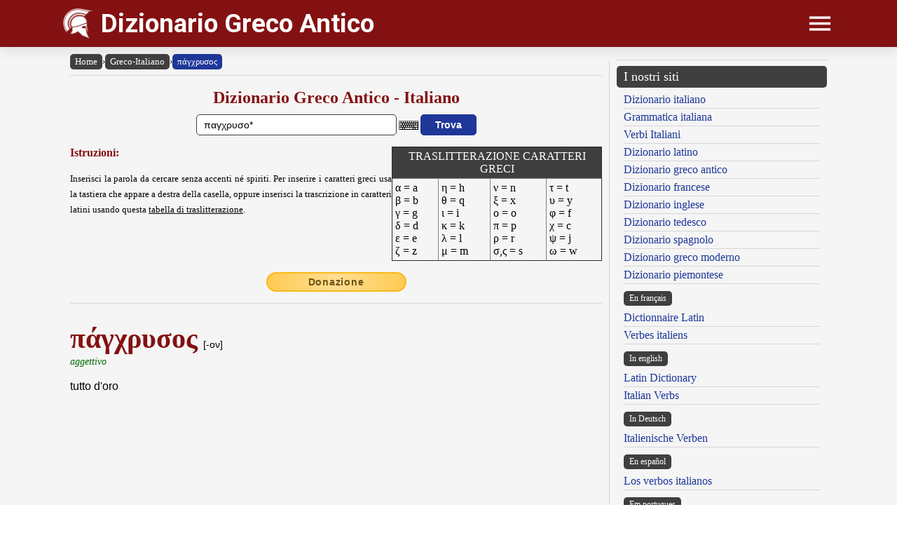

--- FILE ---
content_type: text/html; charset=UTF-8
request_url: https://www.grecoantico.com/dizionario-greco-antico.php?lemma=PAGCRYSOS100
body_size: 10546
content:
<!DOCTYPE html><html lang="en"><head><meta http-equiv="Content-Type" content="text/html; charset=UTF-8"/>
<script>var __ezHttpConsent={setByCat:function(src,tagType,attributes,category,force,customSetScriptFn=null){var setScript=function(){if(force||window.ezTcfConsent[category]){if(typeof customSetScriptFn==='function'){customSetScriptFn();}else{var scriptElement=document.createElement(tagType);scriptElement.src=src;attributes.forEach(function(attr){for(var key in attr){if(attr.hasOwnProperty(key)){scriptElement.setAttribute(key,attr[key]);}}});var firstScript=document.getElementsByTagName(tagType)[0];firstScript.parentNode.insertBefore(scriptElement,firstScript);}}};if(force||(window.ezTcfConsent&&window.ezTcfConsent.loaded)){setScript();}else if(typeof getEzConsentData==="function"){getEzConsentData().then(function(ezTcfConsent){if(ezTcfConsent&&ezTcfConsent.loaded){setScript();}else{console.error("cannot get ez consent data");force=true;setScript();}});}else{force=true;setScript();console.error("getEzConsentData is not a function");}},};</script>
<script>var ezTcfConsent=window.ezTcfConsent?window.ezTcfConsent:{loaded:false,store_info:false,develop_and_improve_services:false,measure_ad_performance:false,measure_content_performance:false,select_basic_ads:false,create_ad_profile:false,select_personalized_ads:false,create_content_profile:false,select_personalized_content:false,understand_audiences:false,use_limited_data_to_select_content:false,};function getEzConsentData(){return new Promise(function(resolve){document.addEventListener("ezConsentEvent",function(event){var ezTcfConsent=event.detail.ezTcfConsent;resolve(ezTcfConsent);});});}</script>
<script>if(typeof _setEzCookies!=='function'){function _setEzCookies(ezConsentData){var cookies=window.ezCookieQueue;for(var i=0;i<cookies.length;i++){var cookie=cookies[i];if(ezConsentData&&ezConsentData.loaded&&ezConsentData[cookie.tcfCategory]){document.cookie=cookie.name+"="+cookie.value;}}}}
window.ezCookieQueue=window.ezCookieQueue||[];if(typeof addEzCookies!=='function'){function addEzCookies(arr){window.ezCookieQueue=[...window.ezCookieQueue,...arr];}}
addEzCookies([{name:"ezoab_477321",value:"mod13-c; Path=/; Domain=grecoantico.com; Max-Age=7200",tcfCategory:"store_info",isEzoic:"true",},{name:"ezosuibasgeneris-1",value:"246fe228-0b58-4f4f-54c7-780689093322; Path=/; Domain=grecoantico.com; Expires=Thu, 28 Jan 2027 18:45:15 UTC; Secure; SameSite=None",tcfCategory:"understand_audiences",isEzoic:"true",}]);if(window.ezTcfConsent&&window.ezTcfConsent.loaded){_setEzCookies(window.ezTcfConsent);}else if(typeof getEzConsentData==="function"){getEzConsentData().then(function(ezTcfConsent){if(ezTcfConsent&&ezTcfConsent.loaded){_setEzCookies(window.ezTcfConsent);}else{console.error("cannot get ez consent data");_setEzCookies(window.ezTcfConsent);}});}else{console.error("getEzConsentData is not a function");_setEzCookies(window.ezTcfConsent);}</script><script type="text/javascript" data-ezscrex='false' data-cfasync='false'>window._ezaq = Object.assign({"edge_cache_status":13,"edge_response_time":103,"url":"https://www.grecoantico.com/dizionario-greco-antico.php?lemma=PAGCRYSOS100"}, typeof window._ezaq !== "undefined" ? window._ezaq : {});</script><script type="text/javascript" data-ezscrex='false' data-cfasync='false'>window._ezaq = Object.assign({"ab_test_id":"mod13-c"}, typeof window._ezaq !== "undefined" ? window._ezaq : {});window.__ez=window.__ez||{};window.__ez.tf={};</script><script type="text/javascript" data-ezscrex='false' data-cfasync='false'>window.ezDisableAds = true;</script>
<script data-ezscrex='false' data-cfasync='false' data-pagespeed-no-defer>var __ez=__ez||{};__ez.stms=Date.now();__ez.evt={};__ez.script={};__ez.ck=__ez.ck||{};__ez.template={};__ez.template.isOrig=true;__ez.queue=__ez.queue||function(){var e=0,i=0,t=[],n=!1,o=[],r=[],s=!0,a=function(e,i,n,o,r,s,a){var l=arguments.length>7&&void 0!==arguments[7]?arguments[7]:window,d=this;this.name=e,this.funcName=i,this.parameters=null===n?null:w(n)?n:[n],this.isBlock=o,this.blockedBy=r,this.deleteWhenComplete=s,this.isError=!1,this.isComplete=!1,this.isInitialized=!1,this.proceedIfError=a,this.fWindow=l,this.isTimeDelay=!1,this.process=function(){f("... func = "+e),d.isInitialized=!0,d.isComplete=!0,f("... func.apply: "+e);var i=d.funcName.split("."),n=null,o=this.fWindow||window;i.length>3||(n=3===i.length?o[i[0]][i[1]][i[2]]:2===i.length?o[i[0]][i[1]]:o[d.funcName]),null!=n&&n.apply(null,this.parameters),!0===d.deleteWhenComplete&&delete t[e],!0===d.isBlock&&(f("----- F'D: "+d.name),m())}},l=function(e,i,t,n,o,r,s){var a=arguments.length>7&&void 0!==arguments[7]?arguments[7]:window,l=this;this.name=e,this.path=i,this.async=o,this.defer=r,this.isBlock=t,this.blockedBy=n,this.isInitialized=!1,this.isError=!1,this.isComplete=!1,this.proceedIfError=s,this.fWindow=a,this.isTimeDelay=!1,this.isPath=function(e){return"/"===e[0]&&"/"!==e[1]},this.getSrc=function(e){return void 0!==window.__ezScriptHost&&this.isPath(e)&&"banger.js"!==this.name?window.__ezScriptHost+e:e},this.process=function(){l.isInitialized=!0,f("... file = "+e);var i=this.fWindow?this.fWindow.document:document,t=i.createElement("script");t.src=this.getSrc(this.path),!0===o?t.async=!0:!0===r&&(t.defer=!0),t.onerror=function(){var e={url:window.location.href,name:l.name,path:l.path,user_agent:window.navigator.userAgent};"undefined"!=typeof _ezaq&&(e.pageview_id=_ezaq.page_view_id);var i=encodeURIComponent(JSON.stringify(e)),t=new XMLHttpRequest;t.open("GET","//g.ezoic.net/ezqlog?d="+i,!0),t.send(),f("----- ERR'D: "+l.name),l.isError=!0,!0===l.isBlock&&m()},t.onreadystatechange=t.onload=function(){var e=t.readyState;f("----- F'D: "+l.name),e&&!/loaded|complete/.test(e)||(l.isComplete=!0,!0===l.isBlock&&m())},i.getElementsByTagName("head")[0].appendChild(t)}},d=function(e,i){this.name=e,this.path="",this.async=!1,this.defer=!1,this.isBlock=!1,this.blockedBy=[],this.isInitialized=!0,this.isError=!1,this.isComplete=i,this.proceedIfError=!1,this.isTimeDelay=!1,this.process=function(){}};function c(e,i,n,s,a,d,c,u,f){var m=new l(e,i,n,s,a,d,c,f);!0===u?o[e]=m:r[e]=m,t[e]=m,h(m)}function h(e){!0!==u(e)&&0!=s&&e.process()}function u(e){if(!0===e.isTimeDelay&&!1===n)return f(e.name+" blocked = TIME DELAY!"),!0;if(w(e.blockedBy))for(var i=0;i<e.blockedBy.length;i++){var o=e.blockedBy[i];if(!1===t.hasOwnProperty(o))return f(e.name+" blocked = "+o),!0;if(!0===e.proceedIfError&&!0===t[o].isError)return!1;if(!1===t[o].isComplete)return f(e.name+" blocked = "+o),!0}return!1}function f(e){var i=window.location.href,t=new RegExp("[?&]ezq=([^&#]*)","i").exec(i);"1"===(t?t[1]:null)&&console.debug(e)}function m(){++e>200||(f("let's go"),p(o),p(r))}function p(e){for(var i in e)if(!1!==e.hasOwnProperty(i)){var t=e[i];!0===t.isComplete||u(t)||!0===t.isInitialized||!0===t.isError?!0===t.isError?f(t.name+": error"):!0===t.isComplete?f(t.name+": complete already"):!0===t.isInitialized&&f(t.name+": initialized already"):t.process()}}function w(e){return"[object Array]"==Object.prototype.toString.call(e)}return window.addEventListener("load",(function(){setTimeout((function(){n=!0,f("TDELAY -----"),m()}),5e3)}),!1),{addFile:c,addFileOnce:function(e,i,n,o,r,s,a,l,d){t[e]||c(e,i,n,o,r,s,a,l,d)},addDelayFile:function(e,i){var n=new l(e,i,!1,[],!1,!1,!0);n.isTimeDelay=!0,f(e+" ...  FILE! TDELAY"),r[e]=n,t[e]=n,h(n)},addFunc:function(e,n,s,l,d,c,u,f,m,p){!0===c&&(e=e+"_"+i++);var w=new a(e,n,s,l,d,u,f,p);!0===m?o[e]=w:r[e]=w,t[e]=w,h(w)},addDelayFunc:function(e,i,n){var o=new a(e,i,n,!1,[],!0,!0);o.isTimeDelay=!0,f(e+" ...  FUNCTION! TDELAY"),r[e]=o,t[e]=o,h(o)},items:t,processAll:m,setallowLoad:function(e){s=e},markLoaded:function(e){if(e&&0!==e.length){if(e in t){var i=t[e];!0===i.isComplete?f(i.name+" "+e+": error loaded duplicate"):(i.isComplete=!0,i.isInitialized=!0)}else t[e]=new d(e,!0);f("markLoaded dummyfile: "+t[e].name)}},logWhatsBlocked:function(){for(var e in t)!1!==t.hasOwnProperty(e)&&u(t[e])}}}();__ez.evt.add=function(e,t,n){e.addEventListener?e.addEventListener(t,n,!1):e.attachEvent?e.attachEvent("on"+t,n):e["on"+t]=n()},__ez.evt.remove=function(e,t,n){e.removeEventListener?e.removeEventListener(t,n,!1):e.detachEvent?e.detachEvent("on"+t,n):delete e["on"+t]};__ez.script.add=function(e){var t=document.createElement("script");t.src=e,t.async=!0,t.type="text/javascript",document.getElementsByTagName("head")[0].appendChild(t)};__ez.dot=__ez.dot||{};__ez.queue.addFileOnce('/detroitchicago/boise.js', '/detroitchicago/boise.js?gcb=195-1&cb=5', true, [], true, false, true, false);__ez.queue.addFileOnce('/parsonsmaize/abilene.js', '/parsonsmaize/abilene.js?gcb=195-1&cb=e80eca0cdb', true, [], true, false, true, false);__ez.queue.addFileOnce('/parsonsmaize/mulvane.js', '/parsonsmaize/mulvane.js?gcb=195-1&cb=e75e48eec0', true, ['/parsonsmaize/abilene.js'], true, false, true, false);__ez.queue.addFileOnce('/detroitchicago/birmingham.js', '/detroitchicago/birmingham.js?gcb=195-1&cb=539c47377c', true, ['/parsonsmaize/abilene.js'], true, false, true, false);</script>
<script data-ezscrex="false" type="text/javascript" data-cfasync="false">window._ezaq = Object.assign({"ad_cache_level":0,"adpicker_placement_cnt":0,"ai_placeholder_cache_level":0,"ai_placeholder_placement_cnt":-1,"author":"Olivetti Media Communication - Enrico Olivetti","domain":"grecoantico.com","domain_id":477321,"ezcache_level":2,"ezcache_skip_code":0,"has_bad_image":0,"has_bad_words":0,"is_sitespeed":0,"lt_cache_level":0,"response_size":32686,"response_size_orig":26824,"response_time_orig":88,"template_id":5,"url":"https://www.grecoantico.com/dizionario-greco-antico.php?lemma=PAGCRYSOS100","word_count":0,"worst_bad_word_level":0}, typeof window._ezaq !== "undefined" ? window._ezaq : {});__ez.queue.markLoaded('ezaqBaseReady');</script>
<script type='text/javascript' data-ezscrex='false' data-cfasync='false'>
window.ezAnalyticsStatic = true;

function analyticsAddScript(script) {
	var ezDynamic = document.createElement('script');
	ezDynamic.type = 'text/javascript';
	ezDynamic.innerHTML = script;
	document.head.appendChild(ezDynamic);
}
function getCookiesWithPrefix() {
    var allCookies = document.cookie.split(';');
    var cookiesWithPrefix = {};

    for (var i = 0; i < allCookies.length; i++) {
        var cookie = allCookies[i].trim();

        for (var j = 0; j < arguments.length; j++) {
            var prefix = arguments[j];
            if (cookie.indexOf(prefix) === 0) {
                var cookieParts = cookie.split('=');
                var cookieName = cookieParts[0];
                var cookieValue = cookieParts.slice(1).join('=');
                cookiesWithPrefix[cookieName] = decodeURIComponent(cookieValue);
                break; // Once matched, no need to check other prefixes
            }
        }
    }

    return cookiesWithPrefix;
}
function productAnalytics() {
	var d = {"pr":[6,3],"omd5":"2291ab62b872d51c823d0227646d8ada","nar":"risk score"};
	d.u = _ezaq.url;
	d.p = _ezaq.page_view_id;
	d.v = _ezaq.visit_uuid;
	d.ab = _ezaq.ab_test_id;
	d.e = JSON.stringify(_ezaq);
	d.ref = document.referrer;
	d.c = getCookiesWithPrefix('active_template', 'ez', 'lp_');
	if(typeof ez_utmParams !== 'undefined') {
		d.utm = ez_utmParams;
	}

	var dataText = JSON.stringify(d);
	var xhr = new XMLHttpRequest();
	xhr.open('POST','/ezais/analytics?cb=1', true);
	xhr.onload = function () {
		if (xhr.status!=200) {
            return;
		}

        if(document.readyState !== 'loading') {
            analyticsAddScript(xhr.response);
            return;
        }

        var eventFunc = function() {
            if(document.readyState === 'loading') {
                return;
            }
            document.removeEventListener('readystatechange', eventFunc, false);
            analyticsAddScript(xhr.response);
        };

        document.addEventListener('readystatechange', eventFunc, false);
	};
	xhr.setRequestHeader('Content-Type','text/plain');
	xhr.send(dataText);
}
__ez.queue.addFunc("productAnalytics", "productAnalytics", null, true, ['ezaqBaseReady'], false, false, false, true);
</script><base href="https://www.grecoantico.com/dizionario-greco-antico.php?lemma=PAGCRYSOS100"/>
    <title>DIZIONARIO GRECO ANTICO - Greco antico - Italiano</title>
    <meta name="description" content="Dizionario Greco Antico: il più grande e più completo dizionario greco antico e di mitologia greca consultabile gratuitamente on line!."/>
    <meta name="keywords" content="dizionario greco antico, vocabolario greco online, dizionario greco, dizionario greco online, dizionario online, dizionario, lingua greca, dizionario, greco, verbi greci, declinazioni greche, coniugazione, declinazione, forme flesse, flessione, grammatica greca, mitologia, mitologia greca, olivetti, dizionari olivetti, enrico olivetti"/>
    <meta name="robots" content="all"/>
    
    <meta http-equiv="Content-Language" content="en"/>
    <meta http-equiv="Keywords" content="dizionario greco antico, vocabolario greco online, dizionario greco, dizionario greco online, dizionario online, dizionario, lingua greca, dizionario, greco, verbi greci, declinazioni greche, coniugazione, declinazione, forme flesse, flessione, grammatica greca, mitologia, mitologia greca, olivetti, dizionari olivetti, enrico olivetti"/>
    <meta name="viewport" content="width=device-width, initial-scale=1.0"/>

    <meta property="og:title" content="DIZIONARIO GRECO ANTICO - Greco antico - Italiano"/>
    <meta property="og:description" content="Dizionario Greco Antico: il più grande e più completo dizionario greco antico e di mitologia greca consultabile gratuitamente on line!."/>
    <meta property="og:image" content="https://www.grecoantico.com/inc/logo-banner.jpg"/>
    
    <meta name="OWNER" content="Arsenia Enriquez"/>
    <meta name="author" content="Olivetti Media Communication - Enrico Olivetti"/>
    <meta name="admin" content="Olivetti Media Communication - Mark Willian Olivetti"/>
    <meta name="developer" content="Olivetti Media Communication - Nazer Castañeda"/>

    <link rel="preconnect" href="https://fonts.googleapis.com"/>
    <link rel="preconnect" href="https://fonts.gstatic.com" crossorigin=""/>
    <link rel="preconnect" href="https://play.google.com"/>
    
    <link href="https://fonts.googleapis.com/css2?family=Roboto:wght@400;500;700&amp;display=swap" rel="stylesheet"/>

    <link rel="stylesheet" href="/inc/greco-antico-v2.css"/>
    <link rel="stylesheet" href="/inc/template.style.default.css" type="text/css"/>
    <link rel="stylesheet" href="/inc/template.style.all.css" type="text/css"/>
    <link rel="stylesheet" href="/inc/template.style.media.css" type="text/css"/>

    
    <script>
        (function(i,s,o,g,r,a,m){i['GoogleAnalyticsObject']=r;i[r]=i[r]||function(){
        (i[r].q=i[r].q||[]).push(arguments)},i[r].l=1*new Date();a=s.createElement(o),
        m=s.getElementsByTagName(o)[0];a.async=1;a.src=g;m.parentNode.insertBefore(a,m)
        })(window,document,'script','//www.google-analytics.com/analytics.js','ga');

        ga('create', 'UA-64726686-1', 'auto');
        ga('require', 'displayfeatures')
        ga('send', 'pageview');
    </script>
    
    <link rel="stylesheet" href="/inc/virtual-keyboard.css" type="text/css"/>
    <script src="/inc/virtual-keyboard.js" type="text/javascript" defer=""></script>
    <script type="text/javascript">
        document.addEventListener("keydown", function(event) {
            if (document.activeElement == document.getElementById("txt_grk") 
            || document.activeElement == document.getElementById("txt_browse")) {
                return;
            }
            document.getElementById("txt_grk").focus();
        });
    </script>
<link rel='canonical' href='https://grecoantico.com/dizionario-greco-antico.php?lemma=PAGCRYSOS100' />
<script type='text/javascript'>
var ezoTemplate = 'orig_site';
var ezouid = '1';
var ezoFormfactor = '1';
</script><script data-ezscrex="false" type='text/javascript'>
var soc_app_id = '0';
var did = 477321;
var ezdomain = 'grecoantico.com';
var ezoicSearchable = 1;
</script>
<script async data-ezscrex="false" data-cfasync="false" src="//www.humix.com/video.js"></script></head>
<body lang="en" id="body">


<div class="container">

    <div id="header">
        <div class="header-wrapper">
            <div class="header-container">
                <div class="brand">
                    <div class="logo-container">
                        <a href="https://www.grecoantico.com">
                            <img id="logoImage" src="/inc/logo-dizionario.png" width="42px" height="43px" alt="Dizionario Greco Antico" title="Dizionario Greco Antico"/>
                        </a>
                    </div>
                    <a class="site-name" href="https://www.grecoantico.com">Dizionario Greco Antico</a>
                </div>

                <div class="button-container">
                    <div id="appButton">
                        <img id="menuButton" src="/inc/menu.png" width="40px" height="30px" alt="Menu"/>
                    </div>
                </div>
            </div>
        </div>
        <div class="navigation-wrapper">
            <div id="navigation">
                <div class="navigation-content">

                    <div class="navigation-row">

                        <div class="navigation-item">
                            <a class="nav-title" href="/index.php">Home</a>
                            <a class="nav-title" href="/dizionario-greco-antico.php">Dizionario</a>
                            <ul>
                                <li><a class="nav-link" href="/dizionario-greco-antico.php">Greco Antico - Italiano</a></li>
                                <li><a class="nav-link" href="/dizionario-italiano-greco-antico.php">Italiano - Greco Antico</a></li>
                                <li><a class="nav-link" href="/dizionario-greco-antico-istruzioni.php">Istruzioni consultazione</a></li>
                                <li><a class="nav-link" href="/traslitterazione-greco-antico-betacode.php">Tabella di traslitterazione</a></li>
                                <li><a class="nav-link" href="/dizionario-greco-antico-abbreviazioni.php">Abbreviazioni</a></li>
                                <li><a class="nav-link" href="/dizionario-greco-antico-bibliografia.php">Note bibliografiche</a></li>
                            </ul>
                        </div>

                        <div class="navigation-item">
                            <a class="nav-title" href="#">Lingua e grammatica</a>
                            <ul>
                                <li><a class="nav-link" href="/coniugatore-greco-antico.php">Coniugatore / Declinatore</a></li>
                            </ul>
                            <a class="nav-title" href="/mitologia-greca.php">Mitologia greca e romana</a>
                        </div>

                        <div class="navigation-item">
                            <a class="nav-title" href="#">Risorse</a>
                            <ul>
                                <li><a class="nav-link" href="/mitologia-corrispondenze.php">Dèi greci e romani</a></li>
                                <li><a class="nav-link" href="/dizionario-greco-antico-numeri-greci.php">La numerazione greca</a></li>
                                <li><a class="nav-link" href="/dizionario-greco-antico-misure-lunghezza.php">Misure di lunghezza</a></li>
                                <li><a class="nav-link" href="/dizionario-greco-antico-misure-superficie.php">Misure di superficie</a></li>
                                <li><a class="nav-link" href="/dizionario-greco-antico-misure-capacita.php">Misure di capacità</a></li>
                                <li><a class="nav-link" href="/dizionario-greco-antico-misure-massa.php">Misure di peso</a></li>
                                <li><a class="nav-link" href="/dizionario-greco-antico-monete.php">Unità di conto e monete</a></li>
                                <li><a class="nav-link" href="/dizionario-greco-antico-calendario.php">Calendario dei greci</a></li>
                                <li><a class="nav-link" href="/installare-font-greci.php">Installare font greci</a></li>
                            </ul>
                        </div>

                        <div class="navigation-item">
                            <a class="nav-title" href="#">Utilità</a>
                            <ul>
                                <li><a class="nav-link" href="/dizionario-greco-antico-link.php">I nostri link</a></li>
                                <li><a class="nav-link" href="/dizionario-greco-antico-site-map.php">Mappa del sito</a></li>
                            </ul>
                            <a class="nav-title" href="/dizionario-greco-antico-chi-siamo.php">Chi siamo</a>
                            <ul>
                                <li><a class="nav-link" href="/dizionario-greco-antico-chi-siamo.php">Chi siamo</a></li>
                                <li><a class="nav-link" href="/dizionario-greco-antico-termini.php">Termini e condizioni</a></li>
                                <li><a class="nav-link" href="/dizionario-greco-antico-privacy.php">Informativa sulla privacy</a></li>
                                <li><a class="nav-link" href="/dizionario-greco-antico-contact.php">Modulo di contatto</a></li>
                            </ul>
                        </div>

                    </div>

                </div>
            </div>
        </div>
    </div>

    <div id="main">
        <div class="content">
            <div class="left-content">
                <div id="breadcrumbs"><a href="https://www.grecoantico.com">Home</a><span class="separator">›</span><a href="https://www.grecoantico.com/dizionario-greco-antico.php">Greco-Italiano</a><span class="separator">›</span><a class="background-primary" href="https://www.grecoantico.com/dizionario-greco-antico.php?lemma=PAGCRYSOS100">πάγχρυσος</a></div><hr/>
<!-- greek-italian form -->
<div class="section mb-3">
    <div class="col">
        <h2 class="formSearchTitle">
            <label for="txt_grk">Dizionario Greco Antico - Italiano</label>
        </h2>
        <div class="formSearchWidth">
            <form name="dizionario" method="GET" action="https://www.grecoantico.com/dizionario-greco-antico.php">
                <div class="formSearchBody">
                    <input name="parola" id="txt_grk" class="formSearchInput keyboardInput" type="text" value="παγχρυσο*" required=""/>
                    <input class="formSearchButton" value="Trova" type="submit"/>
                </div>
            </form>
        </div>
    </div>
</div>
<div class="section gap mb-3">
    <div class="col">
        <h4>Istruzioni:</h4>
        <p align="justify">
            <span class="smaller">Inserisci la parola da cercare senza accenti né spiriti. Per inserire i caratteri greci usa la tastiera che appare a destra della casella, oppure inserisci la trascrizione in caratteri latini usando questa <u>tabella di traslitterazione</u>.</span>
        </p>
    </div>
    <div class="col">
        <table class="margin-center border-collapse" width="300" border="1">
            <tbody><tr>
                <td class="background-secondary text-white p-1" colspan="4" align="center">TRASLITTERAZIONE CARATTERI GRECI</td>
            </tr>
            <tr>
                <td class="p-1" align="left" valign="top">α = a<br/>β = b<br/>γ = g<br/>δ = d<br/>ε = e<br/>ζ = z<br/></td>
                <td class="p-1" align="left" valign="top">η = h<br/>θ = q<br/>ι = i<br/>κ = k<br/>λ = l<br/>μ = m<br/></td>
                <td class="p-1" align="left" valign="top">ν = n<br/>ξ = x<br/>ο = o<br/>π = p<br/>ρ = r<br/>σ,ς = s<br/></td>
                <td class="p-1" align="left" valign="top">τ = t<br/>υ = y<br/>φ = f<br/>χ = c<br/>ψ = j<br/>ω = w<br/></td>
            </tr>
        </tbody></table>
    </div>
</div>
<!-- /greek-italian form -->
<div class="text-center mb-3"><a class="donateButton" target="_blank" href="https://donorbox.org/olivetti-media-communication-donazione?default_interval=m">Donazione</a></div><hr size="1"/><div id="wrapper"><div id="ads_right">
<!-- Ezoic - _CENTER1 - under_page_title -->
<div id="ezoic-pub-ad-placeholder-128"></div>
<!-- End Ezoic - _CENTER1 - under_page_title -->
</div><div id="myth"><br/><span class="lemma">πάγχρυσος</span>  <span class="paradigma">[-ον]</span><br/>
<span class="grammatica">aggettivo</span><br/><br/>
<span class="italiano">tutto d&#39;oro</span><br/>
</div>
</div><br/><div class="p-2 text-center small">Hai problemi con i font greci? <a href="/installare-font-greci.php">CLICCA QUI</a></div><hr size="1"/>
        <div class="section-fixed gap">
            <div class="col text-left"><a class="pagination-link background-primary" href="/dizionario-greco-antico.php?lemma=PAGCRYSEOS100">‹ παγχρύσεος</a>
</div>
            <div class="col text-right"><a class="pagination-link background-primary" href="/dizionario-greco-antico.php?lemma=PAGCY100">πάγχυ ›</a>
</div>
        </div>
    <hr size="1"/>
<br/><div class="text-center"><h3 class="mb-1">Sfoglia il dizionario</h3>
<div class="browser-letter-container"><a class="browser-letter-link" href="/dizionario-greco-antico.php?browse=A">Α</a>
<a class="browser-letter-link" href="/dizionario-greco-antico.php?browse=B">Β</a>
<a class="browser-letter-link" href="/dizionario-greco-antico.php?browse=G">Γ</a>
<a class="browser-letter-link" href="/dizionario-greco-antico.php?browse=D">Δ</a>
<a class="browser-letter-link" href="/dizionario-greco-antico.php?browse=E">Ε</a>
<a class="browser-letter-link" href="/dizionario-greco-antico.php?browse=Z">Ζ</a>
<a class="browser-letter-link" href="/dizionario-greco-antico.php?browse=H">Η</a>
<a class="browser-letter-link" href="/dizionario-greco-antico.php?browse=Q">Θ</a>
<a class="browser-letter-link" href="/dizionario-greco-antico.php?browse=I">Ι</a>
<a class="browser-letter-link" href="/dizionario-greco-antico.php?browse=K">Κ</a>
<a class="browser-letter-link" href="/dizionario-greco-antico.php?browse=L">Λ</a>
<a class="browser-letter-link" href="/dizionario-greco-antico.php?browse=M">Μ</a>
<a class="browser-letter-link" href="/dizionario-greco-antico.php?browse=N">Ν</a>
<a class="browser-letter-link" href="/dizionario-greco-antico.php?browse=X">Ξ</a>
<a class="browser-letter-link" href="/dizionario-greco-antico.php?browse=O">Ο</a>
<a class="browser-letter-link" href="/dizionario-greco-antico.php?browse=P">Π</a>
<a class="browser-letter-link" href="/dizionario-greco-antico.php?browse=R">Ρ</a>
<a class="browser-letter-link" href="/dizionario-greco-antico.php?browse=S">Σ</a>
<a class="browser-letter-link" href="/dizionario-greco-antico.php?browse=T">Τ</a>
<a class="browser-letter-link" href="/dizionario-greco-antico.php?browse=Y">Υ</a>
<a class="browser-letter-link" href="/dizionario-greco-antico.php?browse=F">Φ</a>
<a class="browser-letter-link" href="/dizionario-greco-antico.php?browse=C">Χ</a>
<a class="browser-letter-link" href="/dizionario-greco-antico.php?browse=J">Ψ</a>
<a class="browser-letter-link" href="/dizionario-greco-antico.php?browse=W">Ω</a>
</div></div><hr size="1"/>
<div class="section">
<div class="col flex-basis-50"><div class="mini-browse-cell "><span class="br_greco"><a class="adv" href="/dizionario-greco-antico.php?lemma=PAGKOITHS100">παγκοίτης <span class="grm_grk small">[-ου, ὁ]</span></a></span></div>
<div class="mini-browse-cell background-stripe"><span class="br_greco"><a class="adv" href="/dizionario-greco-antico.php?lemma=PAGKONITOS100">παγκόνιτος <span class="grm_grk small">[-ον]</span></a></span></div>
<div class="mini-browse-cell "><span class="br_greco"><a class="adv" href="/dizionario-greco-antico.php?lemma=PAGKRATHS100">παγκρατής <span class="grm_grk small">[-ές]</span></a></span></div>
<div class="mini-browse-cell background-stripe"><span class="br_greco"><a class="adv" href="/dizionario-greco-antico.php?lemma=PAGKRATIAZW100">παγκρατιάζω <span class="grm_grk small">[v.]</span></a></span></div>
<div class="mini-browse-cell "><span class="br_greco"><a class="adv" href="/dizionario-greco-antico.php?lemma=PAGKRATIASTHS100">παγκρατιαστής <span class="grm_grk small">[-οῦ, ὁ]</span></a></span></div>
<div class="mini-browse-cell background-stripe"><span class="br_greco"><a class="adv" href="/dizionario-greco-antico.php?lemma=PAGKRATIASTIKOS100">παγκρατιαστικός <span class="grm_grk small">[-ή, -όν]</span></a></span></div>
<div class="mini-browse-cell "><span class="br_greco"><a class="adv" href="/dizionario-greco-antico.php?lemma=PAGKRATION100">παγκράτιον <span class="grm_grk small">[-ου, τό]</span></a></span></div>
<div class="mini-browse-cell background-stripe"><span class="br_greco"><a class="adv" href="/dizionario-greco-antico.php?lemma=PAGKROTWS100">παγκρότως <span class="grm_grk small">[avv.]</span></a></span></div>
<div class="mini-browse-cell "><span class="br_greco"><a class="adv" href="/dizionario-greco-antico.php?lemma=PAGXEINOS100">πάγξεινος <span class="grm_grk small">[-ον]</span></a></span></div>
<div class="mini-browse-cell background-stripe"><span class="br_greco"><a class="adv" href="/dizionario-greco-antico.php?lemma=PAGXENOS100">πάγξενος <span class="grm_grk small">[-ον]</span></a></span></div>
</div>
<div class="col flex-basis-50"><div class="mini-browse-cell "><span class="br_greco"><a class="adv" href="/dizionario-greco-antico.php?lemma=PAGOLYTON100">παγόλυτον</a></span></div>
<div class="mini-browse-cell background-stripe"><span class="br_greco"><a class="adv" href="/dizionario-greco-antico.php?lemma=PAGOS100">πάγος <span class="grm_grk small">[-ου, ὁ]</span></a></span></div>
<div class="mini-browse-cell "><span class="br_greco"><a class="adv" href="/dizionario-greco-antico.php?lemma=PAGOYROS100">πάγουρος <span class="grm_grk small">[-ου, ὁ]</span></a></span></div>
<div class="mini-browse-cell background-stripe"><span class="br_greco"><a class="adv" href="/dizionario-greco-antico.php?lemma=PAGCALEPOS100">παγχάλεπος <span class="grm_grk small">[-ον]</span></a></span></div>
<div class="mini-browse-cell "><span class="br_greco"><a class="adv" href="/dizionario-greco-antico.php?lemma=PAGCALKEOS100">παγχάλκεος <span class="grm_grk small">[-ον]</span></a></span></div>
<div class="mini-browse-cell background-stripe"><span class="br_greco"><a class="adv" href="/dizionario-greco-antico.php?lemma=PAGCALKOS100">πάγχαλκος <span class="grm_grk small">[-ον]</span></a></span></div>
<div class="mini-browse-cell "><span class="br_greco"><a class="adv" href="/dizionario-greco-antico.php?lemma=PAGCRHSTOS100">πάγχρηστος <span class="grm_grk small">[-ον]</span></a></span></div>
<div class="mini-browse-cell background-stripe"><span class="br_greco"><a class="adv" href="/dizionario-greco-antico.php?lemma=PAGCRISTOS100">πάγχριστος <span class="grm_grk small">[-ον]</span></a></span></div>
<div class="mini-browse-cell "><span class="br_greco"><a class="adv" href="/dizionario-greco-antico.php?lemma=PAGCRYSEOS100">παγχρύσεος <span class="grm_grk small">[-ον]</span></a></span></div>
<div class="mini-browse-cell background-stripe"><span class="br_greco text-red text-bold">πάγχρυσος <span class="grm_grk small">[-ον]</span></span></div>
</div>
</div>
<hr size="1"/>

<!-- Greek browser form -->
<form name="browser" method="GET" action="https://www.grecoantico.com/dizionario-greco-antico.php">
    <div class="formSearchBody flex-wrap">
        <span class="display-inline-block mv-2 smaller"><label for="txt_browse">Sfoglia il dizionario greco italiano a partire da:</label></span>
        <input name="browse" id="txt_browse" class="formBrowseInput keyboardInput" type="text" size="15" required=""/>
        <input class="formSearchButton m-0" value="Trova" type="submit"/>
    </div>
</form>
<!-- /Greek browser form -->
<hr size="1"/><div class="text-center">
<!-- Ezoic - _CENTER3 - longer_content -->
<div id="ezoic-pub-ad-placeholder-130"></div>
<!-- End Ezoic - _CENTER3 - longer_content -->
</div>
<span class="cache">{{ID:PAGCRYSOS100}}</span><br/><span class="cache">---CACHE---</span><br/>            </div>
            <div class="middle-divider">
                <div class="border"></div>
            </div>
            <div class="right-content">
                <div class="text-center">
<!-- Ezoic - _RIGHT1 - sidebar -->
<div id="ezoic-pub-ad-placeholder-125"></div>
<!-- End Ezoic - _RIGHT1 - sidebar -->
 </div>
                <hr/>

                <div class="our-sites-title">I nostri siti</div>
                <ul>
                    <li><a class="adv" href="https://www.dizionario-italiano.it" title="Dizionario italiano" target="_blank">Dizionario italiano</a></li>
                    <li><a class="adv" href="https://www.dizionario-italiano.it/grammatica-italiana.php" title="Grammatica italiana" target="_blank">Grammatica italiana</a></li>
                    <li><a class="adv" href="https://www.italian-verbs.com/verbi-italiani/coniugazione.php" title="Coniugatore verbi italiani" target="_blank">Verbi Italiani</a></li>
                    <li><a class="adv" href="https://www.dizionario-latino.com" title="Dizionario latino" target="_blank">Dizionario latino</a></li>
                    <li><a class="adv" href="https://www.grecoantico.com" title="Dizionario greco antico" target="_blank">Dizionario greco antico</a></li>
                    <li><a class="adv" href="https://www.dizionario-francese.com" title="Dizionario francese" target="_blank">Dizionario francese</a></li>
                    <li><a class="adv" href="https://www.dizionario-inglese.com" title="Dizionario inglese" target="_blank">Dizionario inglese</a></li>
                    <li><a class="adv" href="https://www.dizionario-tedesco.com" title="Dizionario tedesco" target="_blank">Dizionario tedesco</a></li>
                    <li><a class="adv" href="https://www.dizionario-spagnolo.com" title="Dizionario spagnolo" target="_blank">Dizionario spagnolo</a></li>
                    <li><a class="adv" href="https://www.grecomoderno.com" title="Dizionario greco moderno" target="_blank">Dizionario greco moderno</a></li>
                    <li><a class="adv" href="https://www.piemonteis.com" title="Dizionario piemontese" target="_blank">Dizionario piemontese</a></li>
                </ul>

                <div class="our-sites-subtitle">En français</div>
                <ul>
                    <li><a class="adv" href="https://www.grand-dictionnaire-latin.com" title="Dictionnaire Latin, conjugueur, declinaison latin" target="_blank">Dictionnaire Latin</a></li>
                    <li><a class="adv" href="https://www.italian-verbs.com/verbes-italiens/conjugaison.php" title="Conjugueur, conjugaison Verbes Italiens" target="_blank">Verbes italiens</a></li>
                </ul>
                
                <div class="our-sites-subtitle">In english</div>
                <ul>
                    <li><a class="adv" href="https://www.online-latin-dictionary.com" title="Latin Dictionary conjugator declension" target="_blank">Latin Dictionary</a></li>
                    <li><a class="adv" href="https://www.italian-verbs.com/italian-verbs/conjugation.php" title="Italian Verbs Conjugation Conjugator" target="_blank">Italian Verbs</a></li>
                </ul>
                
                <div class="our-sites-subtitle">In Deutsch</div>
                <ul>
                    <li><a class="adv" href="https://www.italian-verbs.com/italienische-verben/konjugation.php" title="Italienische Verben Konjugation Konjugator" target="_blank">Italienische Verben</a></li>
                </ul>
                
                <div class="our-sites-subtitle">En español</div>
                <ul>
                    <li><a class="adv" href="https://www.italian-verbs.com/los-verbos-italianos/conjugacion.php" title="Conjugación Conjugador Verbos Italianos" target="_blank">Los verbos italianos</a></li>
                </ul>
                
                <div class="our-sites-subtitle">Em portugues</div>
                <ul>
                    <li><a class="adv" href="https://www.italian-verbs.com/os-verbos-italianos/conjugacao.php" title="Conjugaçao Conjugador Verbos Italianos" target="_blank">Os verbos italianos</a></li>
                </ul>
                
                <div class="our-sites-subtitle">По русски</div>
                <ul>
                    <li><a class="adv" href="https://www.italian-verbs.com/italyanskiye-glagoly/konyugatsiya.php" title="Спряжение итальянских глаголов" target="_blank">Итальянские глаголы</a></li>
                </ul>
                
                <div class="our-sites-subtitle">Στα ελληνικά</div>
                <ul>
                    <li><a class="adv" href="https://www.italikolexiko.com" title="Ιταλοελληνικό Ελληνοιταλικό Ιταλικό Λεξικό" target="_blank">Ιταλικό Λεξικό</a></li>
                </ul>
                
                <div class="our-sites-subtitle">Ën piemontèis</div>
                <ul class="mb-3">
                    <li><a class="adv" href="https://www.piemonteis.com" title="Dissionari piemontèis, Dizionario piemontese" target="_blank">Dissionari piemontèis</a></li>
                </ul>

                <div class="our-sites-title">Le nostre applicazioni mobili</div>
                <div class="our-sites-subtitle">Android</div>
                <ul class="mb-3">
                    <li><a class="adv" href="https://play.google.com/store/apps/details?id=com.omc.olivettidizionarioitaliano" title="Dizionario italiano" target="_blank">Dizionario italiano</a></li>
                </ul>

                <div class="text-center">
<!-- Ezoic - _RIGHT2 - sidebar_floating_1 -->
<div id="ezoic-pub-ad-placeholder-126"></div>
<!-- End Ezoic - _RIGHT2 - sidebar_floating_1 -->
 </div>
            </div>
        </div>
    </div>

    <div id="footer">
        <div class="footer-content">
            <div class="footer-top">© 2007-2029 - Tutti i diritti riservati - Olivetti Media Communication</div>
            <div class="footer-bottom">DIZIONARIO GRECO ANTICO OLIVETTI e MITOLOGIA GRECA a cura di Enrico Olivetti <span class="small">(II edizione 2015)</span></div>
        </div>
    </div>

</div>

<script src="https://ajax.googleapis.com/ajax/libs/jquery/3.7.1/jquery.min.js" defer=""></script>
<script src="/inc/template.script.js" type="text/javascript" defer=""></script>
<script src="/inc/greco-antico-v2.js" type="text/javascript" defer=""></script>


<script data-ezscrex="false" data-cfasync="false">
		window.humixPlayers = window.humixPlayers || [];
		window.humixPlayers.push({ target: 'autoinsert', isGenerated: true });
	</script><script data-cfasync="false">function _emitEzConsentEvent(){var customEvent=new CustomEvent("ezConsentEvent",{detail:{ezTcfConsent:window.ezTcfConsent},bubbles:true,cancelable:true,});document.dispatchEvent(customEvent);}
(function(window,document){function _setAllEzConsentTrue(){window.ezTcfConsent.loaded=true;window.ezTcfConsent.store_info=true;window.ezTcfConsent.develop_and_improve_services=true;window.ezTcfConsent.measure_ad_performance=true;window.ezTcfConsent.measure_content_performance=true;window.ezTcfConsent.select_basic_ads=true;window.ezTcfConsent.create_ad_profile=true;window.ezTcfConsent.select_personalized_ads=true;window.ezTcfConsent.create_content_profile=true;window.ezTcfConsent.select_personalized_content=true;window.ezTcfConsent.understand_audiences=true;window.ezTcfConsent.use_limited_data_to_select_content=true;window.ezTcfConsent.select_personalized_content=true;}
function _clearEzConsentCookie(){document.cookie="ezCMPCookieConsent=tcf2;Domain=.grecoantico.com;Path=/;expires=Thu, 01 Jan 1970 00:00:00 GMT";}
_clearEzConsentCookie();if(typeof window.__tcfapi!=="undefined"){window.ezgconsent=false;var amazonHasRun=false;function _ezAllowed(tcdata,purpose){return(tcdata.purpose.consents[purpose]||tcdata.purpose.legitimateInterests[purpose]);}
function _handleConsentDecision(tcdata){window.ezTcfConsent.loaded=true;if(!tcdata.vendor.consents["347"]&&!tcdata.vendor.legitimateInterests["347"]){window._emitEzConsentEvent();return;}
window.ezTcfConsent.store_info=_ezAllowed(tcdata,"1");window.ezTcfConsent.develop_and_improve_services=_ezAllowed(tcdata,"10");window.ezTcfConsent.measure_content_performance=_ezAllowed(tcdata,"8");window.ezTcfConsent.select_basic_ads=_ezAllowed(tcdata,"2");window.ezTcfConsent.create_ad_profile=_ezAllowed(tcdata,"3");window.ezTcfConsent.select_personalized_ads=_ezAllowed(tcdata,"4");window.ezTcfConsent.create_content_profile=_ezAllowed(tcdata,"5");window.ezTcfConsent.measure_ad_performance=_ezAllowed(tcdata,"7");window.ezTcfConsent.use_limited_data_to_select_content=_ezAllowed(tcdata,"11");window.ezTcfConsent.select_personalized_content=_ezAllowed(tcdata,"6");window.ezTcfConsent.understand_audiences=_ezAllowed(tcdata,"9");window._emitEzConsentEvent();}
function _handleGoogleConsentV2(tcdata){if(!tcdata||!tcdata.purpose||!tcdata.purpose.consents){return;}
var googConsentV2={};if(tcdata.purpose.consents[1]){googConsentV2.ad_storage='granted';googConsentV2.analytics_storage='granted';}
if(tcdata.purpose.consents[3]&&tcdata.purpose.consents[4]){googConsentV2.ad_personalization='granted';}
if(tcdata.purpose.consents[1]&&tcdata.purpose.consents[7]){googConsentV2.ad_user_data='granted';}
if(googConsentV2.analytics_storage=='denied'){gtag('set','url_passthrough',true);}
gtag('consent','update',googConsentV2);}
__tcfapi("addEventListener",2,function(tcdata,success){if(!success||!tcdata){window._emitEzConsentEvent();return;}
if(!tcdata.gdprApplies){_setAllEzConsentTrue();window._emitEzConsentEvent();return;}
if(tcdata.eventStatus==="useractioncomplete"||tcdata.eventStatus==="tcloaded"){if(typeof gtag!='undefined'){_handleGoogleConsentV2(tcdata);}
_handleConsentDecision(tcdata);if(tcdata.purpose.consents["1"]===true&&tcdata.vendor.consents["755"]!==false){window.ezgconsent=true;(adsbygoogle=window.adsbygoogle||[]).pauseAdRequests=0;}
if(window.__ezconsent){__ezconsent.setEzoicConsentSettings(ezConsentCategories);}
__tcfapi("removeEventListener",2,function(success){return null;},tcdata.listenerId);if(!(tcdata.purpose.consents["1"]===true&&_ezAllowed(tcdata,"2")&&_ezAllowed(tcdata,"3")&&_ezAllowed(tcdata,"4"))){if(typeof __ez=="object"&&typeof __ez.bit=="object"&&typeof window["_ezaq"]=="object"&&typeof window["_ezaq"]["page_view_id"]=="string"){__ez.bit.Add(window["_ezaq"]["page_view_id"],[new __ezDotData("non_personalized_ads",true),]);}}}});}else{_setAllEzConsentTrue();window._emitEzConsentEvent();}})(window,document);</script><script defer src="https://static.cloudflareinsights.com/beacon.min.js/vcd15cbe7772f49c399c6a5babf22c1241717689176015" integrity="sha512-ZpsOmlRQV6y907TI0dKBHq9Md29nnaEIPlkf84rnaERnq6zvWvPUqr2ft8M1aS28oN72PdrCzSjY4U6VaAw1EQ==" data-cf-beacon='{"version":"2024.11.0","token":"4bb734d516de494aaacec14f436775c7","r":1,"server_timing":{"name":{"cfCacheStatus":true,"cfEdge":true,"cfExtPri":true,"cfL4":true,"cfOrigin":true,"cfSpeedBrain":true},"location_startswith":null}}' crossorigin="anonymous"></script>
</body></html>

--- FILE ---
content_type: text/javascript
request_url: https://www.grecoantico.com/humix/inline_embed
body_size: 9063
content:
var ezS = document.createElement("link");ezS.rel="stylesheet";ezS.type="text/css";ezS.href="//go.ezodn.com/ezvideo/ezvideojscss.css?cb=186";document.head.appendChild(ezS);
var ezS = document.createElement("link");ezS.rel="stylesheet";ezS.type="text/css";ezS.href="//go.ezodn.com/ezvideo/ezvideocustomcss.css?cb=477321-0-186";document.head.appendChild(ezS);
window.ezVideo = {"appendFloatAfterAd":false,"language":"en","titleString":"","titleOption":"","autoEnableCaptions":false}
var ezS = document.createElement("script");ezS.src="//vjs.zencdn.net/vttjs/0.14.1/vtt.min.js";document.head.appendChild(ezS);
(function() {
		let ezInstream = {"prebidBidders":[{"bidder":"appnexus","params":{"placementId":34440988},"ssid":"10087"},{"bidder":"criteo","params":{"networkId":7987,"pubid":"101496","video":{"playbackmethod":[2,6]}},"ssid":"10050"},{"bidder":"onetag","params":{"pubId":"62499636face9dc"},"ssid":"11291"},{"bidder":"openx","params":{"delDomain":"ezoic-d.openx.net","unit":"560605963"},"ssid":"10015"},{"bidder":"pubmatic","params":{"adSlot":"Ezoic_default_video","publisherId":"156983"},"ssid":"10061"},{"bidder":"rubicon","params":{"accountId":21150,"siteId":269072,"video":{"language":"en","size_id":201},"zoneId":3326304},"ssid":"10063"},{"bidder":"sharethrough","params":{"pkey":"VS3UMr0vpcy8VVHMnE84eAvj"},"ssid":"11309"},{"bidder":"smartadserver","params":{"formatId":117670,"networkId":4503,"pageId":1696160,"siteId":557984},"ssid":"11335"},{"bidder":"triplelift","params":{"inventoryCode":"ezoic_RON_instream"},"ssid":"11296"},{"bidder":"ttd","params":{"publisherId":"bbf4d087909d6f432da4dd9f94ea14f5","supplySourceId":"ezoic"},"ssid":"11384"},{"bidder":"vidazoo","params":{"cId":"652646d136d29ed957788c6d","pId":"59ac17c192832d0011283fe3"},"ssid":"11372"},{"bidder":"yieldmo","params":{"placementId":"3159086761833865258"},"ssid":"11315"},{"bidder":"adyoulike_i_s2s","params":{"placement":"b74dd1bf884ad15f7dc6fca53449c2db"},"ssid":"11314"},{"bidder":"amx_i_s2s","params":{"tagid":"JreGFOmAO"},"ssid":"11290"},{"bidder":"appnexus_i_s2s","params":{"placementId":34440988},"ssid":"10087"},{"bidder":"blis_i_s2s","params":{"spid":"1246"},"ssid":"11397"},{"bidder":"cadent_aperture_mx_i_s2s","params":{"tagid":"178315"},"ssid":"11389"},{"bidder":"criteo_i_s2s","params":{"networkId":12274,"pubid":"104211","video":{"playbackmethod":[2,6]}},"ssid":"10050"},{"bidder":"gumgum_i_s2s","params":{"zone":"xw4fad9t"},"ssid":"10079"},{"bidder":"inmobi_i_s2s","params":{"plc":"10000291684"},"ssid":"11387"},{"bidder":"insticator_i_s2s","params":{"adUnitId":"01JHZ942AK7FVME47QN5B0N0P4","publisherId":"f466dda6-51fa-4d9d-b3e8-0dbc76e8ac97"},"ssid":"11381"},{"bidder":"medianet_i_s2s","params":{"cid":"8CUPV1T76","crid":"578781359"},"ssid":"11307"},{"bidder":"onetag_i_s2s","params":{"pubId":"62499636face9dc"},"ssid":"11291"},{"bidder":"openx_i_s2s","params":{"delDomain":"ezoic-d.openx.net","unit":"559783386"},"ssid":"10015"},{"bidder":"pubmatic_i_s2s","params":{"adSlot":"Ezoic_default_video","publisherId":"156983"},"ssid":"10061"},{"bidder":"rubicon_i_s2s","params":{"accountId":21150,"siteId":421616,"video":{"language":"en","size_id":201},"zoneId":2495262},"ssid":"10063"},{"bidder":"sharethrough_i_s2s","params":{"pkey":"kgPoDCWJ3LoAt80X9hF5eRLi"},"ssid":"11309"},{"bidder":"smartadserver_i_s2s","params":{"formatId":117670,"networkId":4503,"pageId":1696160,"siteId":557984},"ssid":"11335"},{"bidder":"sonobi_i_s2s","params":{"TagID":"86985611032ca7924a34"},"ssid":"10048"},{"bidder":"triplelift_i_s2s","params":{"inventoryCode":"ezoic_RON_instream_PbS2S"},"ssid":"11296"},{"bidder":"trustedstack_i_s2s","params":{"cid":"TS9HJFH44","crid":"944965478"},"ssid":"11396"},{"bidder":"unruly_i_s2s","params":{"siteId":235071},"ssid":"10097"},{"bidder":"vidazoo_i_s2s","params":{"cId":"68415a84f0bd2a2f4a824fae","pId":"59ac17c192832d0011283fe3"},"ssid":"11372"},{"bidder":"zeta_global_ssp_i_s2s","params":{"sid":579},"ssid":"11399"}],"apsSlot":{"slotID":"instream_desktop_na_Video","divID":"","slotName":"","mediaType":"video","sizes":[[400,300],[640,390],[390,640],[320,480],[480,320],[400,225],[640,360],[768,1024],[1024,768],[640,480]],"slotParams":{}},"allApsSlots":[{"Slot":{"slotID":"AccompanyingContent_640x360v_5-60seconds_Off_NoSkip","divID":"","slotName":"","mediaType":"video","sizes":[[400,300],[640,390],[390,640],[320,480],[480,320],[400,225],[640,360],[768,1024],[1024,768],[640,480]],"slotParams":{}},"Duration":60},{"Slot":{"slotID":"AccompanyingContent_640x360v_5-60seconds_Off_Skip","divID":"","slotName":"","mediaType":"video","sizes":[[400,300],[640,390],[390,640],[320,480],[480,320],[400,225],[640,360],[768,1024],[1024,768],[640,480]],"slotParams":{}},"Duration":60},{"Slot":{"slotID":"AccompanyingContent_640x360v_5-30seconds_Off_NoSkip","divID":"","slotName":"","mediaType":"video","sizes":[[400,300],[640,390],[390,640],[320,480],[480,320],[400,225],[640,360],[768,1024],[1024,768],[640,480]],"slotParams":{}},"Duration":30},{"Slot":{"slotID":"AccompanyingContent_640x360v_5-30seconds_Off_Skip","divID":"","slotName":"","mediaType":"video","sizes":[[400,300],[640,390],[390,640],[320,480],[480,320],[400,225],[640,360],[768,1024],[1024,768],[640,480]],"slotParams":{}},"Duration":30},{"Slot":{"slotID":"AccompanyingContent_640x360v_5-15seconds_Off_NoSkip","divID":"","slotName":"","mediaType":"video","sizes":[[400,300],[640,390],[390,640],[320,480],[480,320],[400,225],[640,360],[768,1024],[1024,768],[640,480]],"slotParams":{}},"Duration":15},{"Slot":{"slotID":"AccompanyingContent_640x360v_5-15seconds_Off_Skip","divID":"","slotName":"","mediaType":"video","sizes":[[400,300],[640,390],[390,640],[320,480],[480,320],[400,225],[640,360],[768,1024],[1024,768],[640,480]],"slotParams":{}},"Duration":15},{"Slot":{"slotID":"instream_desktop_na_Video","divID":"","slotName":"","mediaType":"video","sizes":[[400,300],[640,390],[390,640],[320,480],[480,320],[400,225],[640,360],[768,1024],[1024,768],[640,480]],"slotParams":{}},"Duration":30}],"genericInstream":false,"UnfilledCnt":0,"AllowPreviousBidToSetBidFloor":false,"PreferPrebidOverAmzn":false,"DoNotPassBidFloorToPreBid":false,"bidCacheThreshold":-1,"rampUp":true,"IsEzDfpAccount":true,"EnableVideoDeals":false,"monetizationApproval":{"DomainId":477321,"Domain":"grecoantico.com","HumixChannelId":68146,"HasGoogleEntry":false,"HDMApproved":false,"MCMApproved":true},"SelectivelyIncrementUnfilledCount":false,"BlockBidderAfterBadAd":true,"useNewVideoStartingFloor":false,"addHBUnderFloor":false,"dvama":false,"dgeb":false,"vatc":{"at":"INSTREAM","fs":"UNIFORM","mpw":200,"itopf":false,"bcds":"r","bcdsds":"g","bcd":{"ad_type":"INSTREAM","data":{"country":"US","form_factor":1,"impressions":5059217,"share_ge7":0.782509,"bucket":"bid-rich","avg_depth":8.902644,"p75_depth":12,"share_ge5":0.80809,"share_ge9":0.747865},"is_domain":false,"loaded_at":"2026-01-28T04:10:12.234375394-08:00"}},"totalVideoDuration":0,"totalAdsPlaybackDuration":0,"optimizedPrebidPods":true};
		if (typeof __ezInstream !== "undefined" && __ezInstream.breaks) {
			__ezInstream.breaks = __ezInstream.breaks.concat(ezInstream.breaks);
		} else {
			window.__ezInstream = ezInstream;
		}
	})();
var EmbedExclusionEvaluated = 'passed'; var EzoicMagicPlayerExclusionSelectors = [".humix-off",".section","nav","table",".entry-actions",".ff_tbl_container","blockquote",".widget-area",".excerpt","#toc-container","#ez-toc-container","#ez-cookie-dialog",".ff_search_container",".entry-summary",".site-footer"];var EzoicMagicPlayerInclusionSelectors = [];var EzoicPreferredLocation = '1';

			window.humixFirstVideoLoaded = true
			window.dispatchEvent(new CustomEvent('humixFirstVideoLoaded'));
		
window.ezVideoIframe=false;window.renderEzoicVideoContentCBs=window.renderEzoicVideoContentCBs||[];window.renderEzoicVideoContentCBs.push(function(){let videoObjects=[{"PlayerId":"ez-4999","VideoContentId":"ZM8upy7src2","VideoPlaylistSelectionId":0,"VideoPlaylistId":1,"VideoTitle":"Vegan Baked Ziti with Lentils, Tofu Ricotta, and Cashew Mozzarella","VideoDescription":"Baked Ziti, I have missed you so much! I have avoided baked ziti since going vegan because I was afraid of being disappointed by a subpar vegan mozzarella. However, my fears have now been silenced! If you\u0026#39;re also suffering from fear of vegan baked ziti, this video may help. (Not a replacement for advice from a medical professional).\n\nVegan mozzarella video: https://www.youtube.com/watch?v=Gm3K9ISciuE\n\nRecipe: https://www.stephsunshine.com/vegan-life/vegan-baked-ziti\n\nSocials: Find me on IG, FB, TikTok, and Pinterest @msstephsunshine","VideoChapters":{"Chapters":["Fear of Vegan Mozzarella","Preparing Tofu Ricotta","Blending Tofu Ricotta","Preparing Lentils","Making the Sauce","Preparing Ingredients","Assembling Casserole","Baking and Serving","Making Vegan Food Accessible"],"StartTimes":[0,28239,86040,100720,117959,182139,202100,258579,291899],"EndTimes":[28239,86040,100720,117959,176339,202100,258579,286100,301899]},"VideoLinksSrc":"","VideoSrcURL":"https://streaming.open.video/contents/UjWM57NYFcQ5/1751087411/index.m3u8","VideoDurationMs":335501,"DeviceTypeFlag":14,"FloatFlag":14,"FloatPosition":1,"IsAutoPlay":true,"IsLoop":false,"IsLiveStreaming":false,"OutstreamEnabled":false,"ShouldConsiderDocVisibility":true,"ShouldPauseAds":true,"AdUnit":"","ImpressionId":0,"VideoStartTime":0,"IsStartTimeEnabled":0,"IsKeyMoment":false,"PublisherVideoContentShare":{"DomainIdOwner":253583,"DomainIdShare":477321,"DomainIdHost":253583,"DomainNameOwner":"stephsunshine.com","VideoContentId":"ZM8upy7src2","LoadError":"[MagicPlayerPlaylist:0]","IsEzoicOwnedVideo":false,"IsGenericInstream":false,"IsOutstream":false,"IsGPTOutstream":false},"VideoUploadSource":"import-from-youtube","IsVertical":false,"IsPreferred":false,"ShowControls":false,"IsSharedEmbed":false,"ShortenId":"ZM8upy7src2","Preview":false,"PlaylistHumixId":"","VideoSelection":10,"MagicPlaceholderType":1,"MagicHTML":"\u003cdiv id=ez-video-wrap-ez-4998 class=ez-video-wrap style=\"align-self: stretch;\"\u003e\u003cdiv class=ez-video-center\u003e\u003cdiv class=\"ez-video-content-wrap ez-rounded-border\"\u003e\u003cdiv id=ez-video-wrap-ez-4999 class=\"ez-video-wrap ez-video-magic\" style=\"align-self: stretch;\"\u003e\u003cdiv class=ez-video-magic-row\u003e\u003col class=ez-video-magic-list\u003e\u003cli class=\"ez-video-magic-item ez-video-magic-autoplayer\"\u003e\u003cdiv id=floating-placeholder-ez-4999 class=floating-placeholder style=\"display: none;\"\u003e\u003cdiv id=floating-placeholder-sizer-ez-4999 class=floating-placeholder-sizer\u003e\u003cpicture class=\"video-js vjs-playlist-thumbnail\"\u003e\u003cimg id=floating-placeholder-thumbnail alt loading=lazy nopin=nopin\u003e\u003c/picture\u003e\u003c/div\u003e\u003c/div\u003e\u003cdiv id=ez-video-container-ez-4999 class=\"ez-video-container ez-video-magic-redesign ez-responsive ez-float-right\" style=\"flex-wrap: wrap;\"\u003e\u003cdiv class=ez-video-ez-stuck-bar id=ez-video-ez-stuck-bar-ez-4999\u003e\u003cdiv class=\"ez-video-ez-stuck-close ez-simple-close\" id=ez-video-ez-stuck-close-ez-4999 style=\"font-size: 16px !important; text-shadow: none !important; color: #000 !important; font-family: system-ui !important; background-color: rgba(255,255,255,0.5) !important; border-radius: 50% !important; text-align: center !important;\"\u003ex\u003c/div\u003e\u003c/div\u003e\u003cvideo id=ez-video-ez-4999 class=\"video-js ez-vid-placeholder\" controls preload=metadata\u003e\u003cp class=vjs-no-js\u003ePlease enable JavaScript\u003c/p\u003e\u003c/video\u003e\u003cdiv class=ez-vid-preview id=ez-vid-preview-ez-4999\u003e\u003c/div\u003e\u003cdiv id=lds-ring-ez-4999 class=lds-ring\u003e\u003cdiv\u003e\u003c/div\u003e\u003cdiv\u003e\u003c/div\u003e\u003cdiv\u003e\u003c/div\u003e\u003cdiv\u003e\u003c/div\u003e\u003c/div\u003e\u003c/div\u003e\u003cli class=\"ez-video-magic-item ez-video-magic-playlist\"\u003e\u003cdiv id=ez-video-playlist-ez-4998 class=vjs-playlist\u003e\u003c/div\u003e\u003c/ol\u003e\u003c/div\u003e\u003c/div\u003e\u003cdiv id=floating-placeholder-ez-4998 class=floating-placeholder style=\"display: none;\"\u003e\u003cdiv id=floating-placeholder-sizer-ez-4998 class=floating-placeholder-sizer\u003e\u003cpicture class=\"video-js vjs-playlist-thumbnail\"\u003e\u003cimg id=floating-placeholder-thumbnail alt loading=lazy nopin=nopin\u003e\u003c/picture\u003e\u003c/div\u003e\u003c/div\u003e\u003cdiv id=ez-video-container-ez-4998 class=\"ez-video-container ez-video-magic-redesign ez-responsive ez-float-right\" style=\"flex-wrap: wrap;\"\u003e\u003cdiv class=ez-video-ez-stuck-bar id=ez-video-ez-stuck-bar-ez-4998\u003e\u003cdiv class=\"ez-video-ez-stuck-close ez-simple-close\" id=ez-video-ez-stuck-close-ez-4998 style=\"font-size: 16px !important; text-shadow: none !important; color: #000 !important; font-family: system-ui !important; background-color: rgba(255,255,255,0.5) !important; border-radius: 50% !important; text-align: center !important;\"\u003ex\u003c/div\u003e\u003c/div\u003e\u003cvideo id=ez-video-ez-4998 class=\"video-js ez-vid-placeholder vjs-16-9\" controls preload=metadata\u003e\u003cp class=vjs-no-js\u003ePlease enable JavaScript\u003c/p\u003e\u003c/video\u003e\u003cdiv class=keymoment-container id=keymoment-play style=\"display: none;\"\u003e\u003cspan id=play-button-container class=play-button-container-active\u003e\u003cspan class=\"keymoment-play-btn play-button-before\"\u003e\u003c/span\u003e\u003cspan class=\"keymoment-play-btn play-button-after\"\u003e\u003c/span\u003e\u003c/span\u003e\u003c/div\u003e\u003cdiv class=\"keymoment-container rewind\" id=keymoment-rewind style=\"display: none;\"\u003e\u003cdiv id=keymoment-rewind-box class=rotate\u003e\u003cspan class=\"keymoment-arrow arrow-two double-arrow-icon\"\u003e\u003c/span\u003e\u003cspan class=\"keymoment-arrow arrow-one double-arrow-icon\"\u003e\u003c/span\u003e\u003c/div\u003e\u003c/div\u003e\u003cdiv class=\"keymoment-container forward\" id=keymoment-forward style=\"display: none;\"\u003e\u003cdiv id=keymoment-forward-box\u003e\u003cspan class=\"keymoment-arrow arrow-two double-arrow-icon\"\u003e\u003c/span\u003e\u003cspan class=\"keymoment-arrow arrow-one double-arrow-icon\"\u003e\u003c/span\u003e\u003c/div\u003e\u003c/div\u003e\u003cdiv id=vignette-overlay\u003e\u003c/div\u003e\u003cdiv id=vignette-top-card class=vignette-top-card\u003e\u003cdiv class=vignette-top-channel\u003e\u003ca class=top-channel-logo target=_blank role=link aria-label=\"channel logo\" style='background-image: url(\"https://video-meta.humix.com/logo/85075/logo-1731407107.webp\");'\u003e\u003c/a\u003e\u003c/div\u003e\u003cdiv class=\"vignette-top-title top-enable-channel-logo\"\u003e\u003cdiv class=\"vignette-top-title-text vignette-magic-player\"\u003e\u003ca class=vignette-top-title-link id=vignette-top-title-link-ez-4998 target=_blank tabindex=0 href=https://open.video/video/ZM8upy7src2\u003eVegan Baked Ziti with Lentils, Tofu Ricotta, and Cashew Mozzarella\u003c/a\u003e\u003c/div\u003e\u003c/div\u003e\u003cdiv class=vignette-top-share\u003e\u003cbutton class=vignette-top-button type=button title=share id=vignette-top-button\u003e\u003cdiv class=top-button-icon\u003e\u003csvg height=\"100%\" version=\"1.1\" viewBox=\"0 0 36 36\" width=\"100%\"\u003e\n                                        \u003cuse class=\"svg-shadow\" xlink:href=\"#share-icon\"\u003e\u003c/use\u003e\n                                        \u003cpath class=\"svg-fill\" d=\"m 20.20,14.19 0,-4.45 7.79,7.79 -7.79,7.79 0,-4.56 C 16.27,20.69 12.10,21.81 9.34,24.76 8.80,25.13 7.60,27.29 8.12,25.65 9.08,21.32 11.80,17.18 15.98,15.38 c 1.33,-0.60 2.76,-0.98 4.21,-1.19 z\" id=\"share-icon\"\u003e\u003c/path\u003e\n                                    \u003c/svg\u003e\u003c/div\u003e\u003c/button\u003e\u003c/div\u003e\u003c/div\u003e\u003ca id=watch-on-link-ez-4998 class=watch-on-link aria-label=\"Watch on Open.Video\" target=_blank href=https://open.video/video/ZM8upy7src2\u003e\u003cdiv class=watch-on-link-content aria-hidden=true\u003e\u003cdiv class=watch-on-link-text\u003eWatch on\u003c/div\u003e\u003cimg style=\"height: 1rem;\" src=https://assets.open.video/open-video-white-logo.png alt=\"Video channel logo\" class=img-fluid\u003e\u003c/div\u003e\u003c/a\u003e\u003cdiv class=ez-vid-preview id=ez-vid-preview-ez-4998\u003e\u003c/div\u003e\u003cdiv id=lds-ring-ez-4998 class=lds-ring\u003e\u003cdiv\u003e\u003c/div\u003e\u003cdiv\u003e\u003c/div\u003e\u003cdiv\u003e\u003c/div\u003e\u003cdiv\u003e\u003c/div\u003e\u003c/div\u003e\u003cdiv id=ez-video-links-ez-4998 style=position:absolute;\u003e\u003c/div\u003e\u003c/div\u003e\u003c/div\u003e\u003cdiv id=ez-lower-title-link-ez-4998 class=lower-title-link\u003e\u003ca href=https://open.video/video/ZM8upy7src2 target=_blank\u003eVegan Baked Ziti with Lentils, Tofu Ricotta, and Cashew Mozzarella\u003c/a\u003e\u003c/div\u003e\u003c/div\u003e\u003c/div\u003e","PreferredVideoType":0,"DisableWatchOnLink":false,"DisableVignette":false,"DisableTitleLink":false,"VideoPlaylist":{"VideoPlaylistId":1,"FirstVideoSelectionId":0,"FirstVideoIndex":0,"Name":"Universal Player","IsLooping":1,"IsShuffled":0,"Autoskip":0,"Videos":[{"PublisherVideoId":1121581,"PublisherId":144894,"VideoContentId":"ZM8upy7src2","DomainId":253583,"Title":"Vegan Baked Ziti with Lentils, Tofu Ricotta, and Cashew Mozzarella","Description":"Baked Ziti, I have missed you so much! I have avoided baked ziti since going vegan because I was afraid of being disappointed by a subpar vegan mozzarella. However, my fears have now been silenced! If you\u0026#39;re also suffering from fear of vegan baked ziti, this video may help. (Not a replacement for advice from a medical professional).\n\nVegan mozzarella video: https://www.youtube.com/watch?v=Gm3K9ISciuE\n\nRecipe: https://www.stephsunshine.com/vegan-life/vegan-baked-ziti\n\nSocials: Find me on IG, FB, TikTok, and Pinterest @msstephsunshine","VideoChapters":{"Chapters":null,"StartTimes":null,"EndTimes":null},"Privacy":"public","CreatedDate":"2024-05-03 05:42:37","ModifiedDate":"2024-05-03 06:16:39","PreviewImage":"https://video-meta.open.video/poster/UjWM57NYFcQ5/ZM8upy7src2_BNAfvb.webp","RestrictByReferer":false,"ImpressionId":0,"VideoDurationMs":335501,"StreamingURL":"https://streaming.open.video/contents/UjWM57NYFcQ5/1751087411/index.m3u8","PublisherVideoContentShare":{"DomainIdOwner":253583,"DomainIdShare":477321,"DomainIdHost":253583,"DomainNameOwner":"stephsunshine.com","VideoContentId":"ZM8upy7src2","IsEzoicOwnedVideo":false,"IsGenericInstream":false,"IsOutstream":false,"IsGPTOutstream":false},"ExternalId":"","IABCategoryName":"","IABCategoryIds":"","NLBCategoryIds":"","IsUploaded":false,"IsProcessed":false,"IsContentShareable":true,"UploadSource":"import-from-youtube","IsPreferred":false,"Category":"","IsRotate":false,"ShortenId":"ZM8upy7src2","PreferredVideoType":0,"HumixChannelId":85075,"IsHumixChannelActive":true,"VideoAutoMatchType":0,"ShareBaseUrl":"//open.video/","CanonicalLink":"https://open.video/@steph-sunshine/v/vegan-baked-ziti-with-lentils-tofu-ricotta-and-cashew-mozzarella","OpenVideoHostedLink":"https://open.video/@steph-sunshine/v/vegan-baked-ziti-with-lentils-tofu-ricotta-and-cashew-mozzarella","ChannelSlug":"","Language":"en","Keywords":"vegan baked ziti,vegan recipes,vegan baked ziti recipe,vegan baked ziti tofu,vegan baked ziti with lentils,vegan baked ziti with mozzarella,vegan pasta recipes,vegan casserole,vegan casserole recipes easy,vegan baked pasta","HasMultiplePosterResolutions":true,"ResizedPosterVersion":0,"ChannelLogo":"logo/85075/logo-1731407107.webp","OwnerIntegrationType":"sa","IsChannelWPHosted":false,"HideReportVideoButton":false,"VideoPlaylistSelectionId":0,"VideoLinksSrc":"","VideoStartTime":0,"IsStartTimeEnabled":0,"AdUnit":"477321-shared-video-3","VideoPlaylistId":1,"InitialIndex":0},{"PublisherVideoId":2228183,"PublisherId":237316,"VideoContentId":"OtYQj4LbzI2","DomainId":380988,"Title":"PERFECT PASTA SALADS FOR YOUR SUMMER GET TOGETHERS","Description":"PERFECT PASTA SALADS FOR YOUR SUMMER GET TOGETHERS\n\nToday\u0026#39;s Recipes:  \nhttps://catherinesplates.com/suddenly-bacon-ranch-pasta-salad-copycat-recipe/\nhttps://catherinesplates.com/the-best-macaroni-salad/\nhttps://catherinesplates.com/coleslaw-pasta-salad/\nhttps://catherinesplates.com/mexican-street-corn-pasta-salad/\nhttps://catherinesplates.com/creamy-italian-grinder-pasta-salad/\n\n **Click here to see my recipe blog: https://catherinesplates.com  \n\nNEW: To purchase my Dessert Cookbook, click link https://www.blurb.com/bookstore/invited/10034701/10feb0fb4a14a171cfaeed6889d6656eab1a0016 \n\n*To purchase my cookbook vol 1, click link https://www.blurb.com/b/9452561-catherine-s-plates \n\n **To purchase my cookbook vol 2, click here https://www.blurb.com/b/10367334-catherine-s-plates-cookbook \n\n ***To purchase my cookbook vol 3, click here https://www.blurb.com/b/11248440-catherine-s-plates-3rd-edition-2022 \n \n ***My Amazon StoreFront https://www.amazon.com/shop/catherinesplates  \n\n(As an Amazon Associate I earn from qualifying purchases.) \n\n ***Follow me on Social Media  \n\nFacebook @ https://facebook.com/catherinesplates/  \n\nYouTube @ https://www.youtube.com/channel/UCuvgtfqhHTKI5kymcLKeyxg  \n\nPinterest @ https://www.pinterest.com/CatherinesPlates/  \n\nTikTok @ https://www.tiktok.com/@catherinesplates  \n\nRumble @ https://rumble.com/c/c-1642522  \n\nInstagram @ https://www.instagram.com/catherines_plate01/  \n\n#catherinesplates #pasta  #sidedish  \n\nFor Business Inquiries please contact me at catherinesplatesed@gmail.com","VideoChapters":{"Chapters":null,"StartTimes":null,"EndTimes":null},"Privacy":"public","CreatedDate":"2025-07-02 04:05:52","ModifiedDate":"2025-07-02 05:17:52","PreviewImage":"https://video-meta.open.video/poster/pdaSskHiZ6nt/OtYQj4LbzI2_uJDFpe.jpg","RestrictByReferer":false,"ImpressionId":0,"VideoDurationMs":2472503,"StreamingURL":"https://streaming.open.video/contents/pdaSskHiZ6nt/1751429992/index.m3u8","PublisherVideoContentShare":{"DomainIdOwner":380988,"DomainIdShare":477321,"DomainIdHost":380988,"DomainNameOwner":"catherinesplates.com","VideoContentId":"OtYQj4LbzI2","IsEzoicOwnedVideo":false,"IsGenericInstream":false,"IsOutstream":false,"IsGPTOutstream":false},"ExternalId":"","IABCategoryName":"","IABCategoryIds":"","NLBCategoryIds":"","IsUploaded":false,"IsProcessed":false,"IsContentShareable":true,"UploadSource":"import-from-youtube","IsPreferred":false,"Category":"","IsRotate":false,"ShortenId":"OtYQj4LbzI2","PreferredVideoType":0,"HumixChannelId":23437,"IsHumixChannelActive":true,"VideoAutoMatchType":0,"ShareBaseUrl":"//open.video/","CanonicalLink":"https://catherinesplates.com/openvideo/v/perfect-pasta-salads-for-your-summer-get-togethers-2","OpenVideoHostedLink":"https://open.video/@catherinesplates_com/v/perfect-pasta-salads-for-your-summer-get-togethers-2","ChannelSlug":"catherinesplates_com","Language":"en","Keywords":"","HasMultiplePosterResolutions":true,"ResizedPosterVersion":2,"ChannelLogo":"logo/23437/logo-1741976274.webp","OwnerIntegrationType":"ns","IsChannelWPHosted":false,"HideReportVideoButton":false,"VideoPlaylistSelectionId":0,"VideoLinksSrc":"","VideoStartTime":0,"IsStartTimeEnabled":0,"AdUnit":"477321-shared-video-3","VideoPlaylistId":1,"InitialIndex":1},{"PublisherVideoId":1236068,"PublisherId":333820,"VideoContentId":"cJ6czSzkHzu","DomainId":494206,"Title":"Spaghetti alla Mezzanotte Recipe","Description":"Today, we\u0026#39;re making a quick and delicious Spaghetti alla Mezzanotte, also known as Midnight Spaghetti. This simple yet flavorful pasta dish is perfect for those late-night cravings or a speedy weeknight dinner.\n\nGet the recipe: https://orsararecipes.net/bucatini-di-mezzanotte","VideoChapters":{"Chapters":null,"StartTimes":null,"EndTimes":null},"Privacy":"public","CreatedDate":"2024-06-04 20:37:42","ModifiedDate":"2024-06-04 20:50:56","PreviewImage":"https://video-meta.open.video/poster/H7SgP_B7x_da/H7SgP_B7x_da_upload_t1717534319-wMnRJl.jpg","RestrictByReferer":false,"ImpressionId":0,"VideoDurationMs":295194,"StreamingURL":"https://streaming.open.video/contents/H7SgP_B7x_da/1717824029/index.m3u8","PublisherVideoContentShare":{"DomainIdOwner":494206,"DomainIdShare":477321,"DomainIdHost":494206,"DomainNameOwner":"orsararecipes.net","VideoContentId":"cJ6czSzkHzu","IsEzoicOwnedVideo":false,"IsGenericInstream":false,"IsOutstream":false,"IsGPTOutstream":false},"ExternalId":"","IABCategoryName":"Healthy Eating","IABCategoryIds":"221","NLBCategoryIds":"904","IsUploaded":false,"IsProcessed":false,"IsContentShareable":true,"UploadSource":"dashboard-manual-upload","IsPreferred":false,"Category":"","IsRotate":false,"ShortenId":"cJ6czSzkHzu","PreferredVideoType":0,"HumixChannelId":69859,"IsHumixChannelActive":true,"VideoAutoMatchType":0,"ShareBaseUrl":"//open.video/","CanonicalLink":"https://orsararecipes.net/openvideo/v/spaghetti-alla-mezzanotte-recipe","OpenVideoHostedLink":"https://open.video/@pasquale-sciarappa/v/spaghetti-alla-mezzanotte-recipe","ChannelSlug":"pasquale-sciarappa","Language":"en","Keywords":"spaghetti,recipe,italian recipes,food","HasMultiplePosterResolutions":true,"ResizedPosterVersion":1,"ChannelLogo":"logo/69859/logo-1717618351.png","OwnerIntegrationType":"ns","IsChannelWPHosted":false,"HideReportVideoButton":false,"VideoPlaylistSelectionId":0,"VideoLinksSrc":"","VideoStartTime":0,"IsStartTimeEnabled":0,"AdUnit":"477321-shared-video-3","VideoPlaylistId":1,"InitialIndex":2},{"PublisherVideoId":2331793,"PublisherId":561394,"VideoContentId":"oMqcJHxbz5M","DomainId":693934,"Title":"I Bought 900 Pounds of Survival Food! Vlog","Description":"Testing Chinese Military MRE (Meal Ready to Eat) Menu 1 - https://youtu.be/PGHj5HIh4DQ?si=-LAonbIBpO-ccxWP\n\nFAN MAIL:  \nCRAZY RUSSIAN HACKER\nP.O. Box 49\nWaynesville, NC 28786","VideoChapters":{"Chapters":null,"StartTimes":null,"EndTimes":null},"Privacy":"public","CreatedDate":"2025-08-13 23:39:45","ModifiedDate":"2025-08-14 00:43:13","PreviewImage":"https://video-meta.open.video/poster/8WekpciY3hfB/oMqcJHxbz5M_dnhWgx.jpg","RestrictByReferer":false,"ImpressionId":0,"VideoDurationMs":652519,"StreamingURL":"https://streaming.open.video/contents/8WekpciY3hfB/1755134925/index.m3u8","PublisherVideoContentShare":{"DomainIdOwner":693934,"DomainIdShare":477321,"DomainNameOwner":"humix_publisher_561394","VideoContentId":"oMqcJHxbz5M","IsEzoicOwnedVideo":false,"IsGenericInstream":false,"IsOutstream":false,"IsGPTOutstream":false},"ExternalId":"","IABCategoryName":"Outdoors","IABCategoryIds":"159","NLBCategoryIds":"330","IsUploaded":false,"IsProcessed":false,"IsContentShareable":true,"UploadSource":"import-from-mrss-feed","IsPreferred":false,"Category":"","IsRotate":false,"ShortenId":"oMqcJHxbz5M","PreferredVideoType":0,"HumixChannelId":120949,"IsHumixChannelActive":true,"VideoAutoMatchType":0,"ShareBaseUrl":"//open.video/","CanonicalLink":"https://open.video/@taras-kul/v/i-bought-900-pounds-of-survival-food-vlog","OpenVideoHostedLink":"https://open.video/@taras-kul/v/i-bought-900-pounds-of-survival-food-vlog","ChannelSlug":"","Language":"en","Keywords":"Vlog,survival,prepper food,survival food,taras kul vlog,VideoElephant","HasMultiplePosterResolutions":true,"ResizedPosterVersion":0,"ChannelLogo":"logo/120949/logo-1749640319.webp","OwnerIntegrationType":"off","IsChannelWPHosted":false,"HideReportVideoButton":false,"VideoPlaylistSelectionId":0,"VideoLinksSrc":"","VideoStartTime":0,"IsStartTimeEnabled":0,"AdUnit":"477321-shared-video-3","VideoPlaylistId":1,"InitialIndex":3},{"PublisherVideoId":1236068,"PublisherId":333820,"VideoContentId":"cJ6czSzkHzu","DomainId":494206,"Title":"Spaghetti alla Mezzanotte Recipe","Description":"Today, we\u0026#39;re making a quick and delicious Spaghetti alla Mezzanotte, also known as Midnight Spaghetti. This simple yet flavorful pasta dish is perfect for those late-night cravings or a speedy weeknight dinner.\n\nGet the recipe: https://orsararecipes.net/bucatini-di-mezzanotte","VideoChapters":{"Chapters":null,"StartTimes":null,"EndTimes":null},"Privacy":"public","CreatedDate":"2024-06-04 20:37:42","ModifiedDate":"2024-06-04 20:50:56","PreviewImage":"https://video-meta.open.video/poster/H7SgP_B7x_da/H7SgP_B7x_da_upload_t1717534319-wMnRJl.jpg","RestrictByReferer":false,"ImpressionId":0,"VideoDurationMs":295194,"StreamingURL":"https://streaming.open.video/contents/H7SgP_B7x_da/1717824029/index.m3u8","PublisherVideoContentShare":{"DomainIdOwner":494206,"DomainIdShare":477321,"DomainIdHost":494206,"DomainNameOwner":"orsararecipes.net","VideoContentId":"cJ6czSzkHzu","IsEzoicOwnedVideo":false,"IsGenericInstream":false,"IsOutstream":false,"IsGPTOutstream":false},"ExternalId":"","IABCategoryName":"Healthy Eating","IABCategoryIds":"221","NLBCategoryIds":"904","IsUploaded":false,"IsProcessed":false,"IsContentShareable":true,"UploadSource":"dashboard-manual-upload","IsPreferred":false,"Category":"","IsRotate":false,"ShortenId":"cJ6czSzkHzu","PreferredVideoType":0,"HumixChannelId":69859,"IsHumixChannelActive":true,"VideoAutoMatchType":0,"ShareBaseUrl":"//open.video/","CanonicalLink":"https://orsararecipes.net/openvideo/v/spaghetti-alla-mezzanotte-recipe","OpenVideoHostedLink":"https://open.video/@pasquale-sciarappa/v/spaghetti-alla-mezzanotte-recipe","ChannelSlug":"pasquale-sciarappa","Language":"en","Keywords":"spaghetti,recipe,italian recipes,food","HasMultiplePosterResolutions":true,"ResizedPosterVersion":1,"ChannelLogo":"logo/69859/logo-1717618351.png","OwnerIntegrationType":"ns","IsChannelWPHosted":false,"HideReportVideoButton":false,"VideoPlaylistSelectionId":0,"VideoLinksSrc":"","VideoStartTime":0,"IsStartTimeEnabled":0,"AdUnit":"477321-shared-video-3","VideoPlaylistId":1,"InitialIndex":4},{"PublisherVideoId":1236068,"PublisherId":333820,"VideoContentId":"cJ6czSzkHzu","DomainId":494206,"Title":"Spaghetti alla Mezzanotte Recipe","Description":"Today, we\u0026#39;re making a quick and delicious Spaghetti alla Mezzanotte, also known as Midnight Spaghetti. This simple yet flavorful pasta dish is perfect for those late-night cravings or a speedy weeknight dinner.\n\nGet the recipe: https://orsararecipes.net/bucatini-di-mezzanotte","VideoChapters":{"Chapters":null,"StartTimes":null,"EndTimes":null},"Privacy":"public","CreatedDate":"2024-06-04 20:37:42","ModifiedDate":"2024-06-04 20:50:56","PreviewImage":"https://video-meta.open.video/poster/H7SgP_B7x_da/H7SgP_B7x_da_upload_t1717534319-wMnRJl.jpg","RestrictByReferer":false,"ImpressionId":0,"VideoDurationMs":295194,"StreamingURL":"https://streaming.open.video/contents/H7SgP_B7x_da/1717824029/index.m3u8","PublisherVideoContentShare":{"DomainIdOwner":494206,"DomainIdShare":477321,"DomainIdHost":494206,"DomainNameOwner":"orsararecipes.net","VideoContentId":"cJ6czSzkHzu","IsEzoicOwnedVideo":false,"IsGenericInstream":false,"IsOutstream":false,"IsGPTOutstream":false},"ExternalId":"","IABCategoryName":"Healthy Eating","IABCategoryIds":"221","NLBCategoryIds":"904","IsUploaded":false,"IsProcessed":false,"IsContentShareable":true,"UploadSource":"dashboard-manual-upload","IsPreferred":false,"Category":"","IsRotate":false,"ShortenId":"cJ6czSzkHzu","PreferredVideoType":0,"HumixChannelId":69859,"IsHumixChannelActive":true,"VideoAutoMatchType":0,"ShareBaseUrl":"//open.video/","CanonicalLink":"https://orsararecipes.net/openvideo/v/spaghetti-alla-mezzanotte-recipe","OpenVideoHostedLink":"https://open.video/@pasquale-sciarappa/v/spaghetti-alla-mezzanotte-recipe","ChannelSlug":"pasquale-sciarappa","Language":"en","Keywords":"spaghetti,recipe,italian recipes,food","HasMultiplePosterResolutions":true,"ResizedPosterVersion":1,"ChannelLogo":"logo/69859/logo-1717618351.png","OwnerIntegrationType":"ns","IsChannelWPHosted":false,"HideReportVideoButton":false,"VideoPlaylistSelectionId":0,"VideoLinksSrc":"","VideoStartTime":0,"IsStartTimeEnabled":0,"AdUnit":"477321-shared-video-3","VideoPlaylistId":1,"InitialIndex":5},{"PublisherVideoId":2456116,"PublisherId":341697,"VideoContentId":"XO7gRHEH4P2","DomainId":497337,"Title":"The Forgotten Mac \u0026amp; Cheese That Fed Civil War Soldiers","Description":"Printable recipe below! This is a historical dish that fed soldiers during the civil war- a creamy mac and cheese dish! \n\nUsed in this video:\nSmokey woods bbq wood:\nLodge 10 inch Dutch oven https://amzn.to/2lJmDgG\n\nDJI Mic 2 https://amzn.to/4ewAHAw\nCowboy Hat: Chazhatz.com\n\nFor more suggested products seen in our videos click here: https://www.amazon.com/shop/cowboykentrollins\n\n======================\n\nPrintable Recipe: https://kentrollins.com/blogs/vegetables/civil-war-macaroni-and-cheese\n\n======================\n\nCheck out our BEST SELLING cookbooks. Get your copy here: https://www.kentrollins.com/shop\nAlso available at bookstores nationwide, and Amazon www.amazon.com/shop/cowboykentrollins\n\n---------------------------------\n\nConnect with us!\nhttps://facebook.com/cowboykentrollins\nhttps://instagram.com/cowboykentrollins\nhttps://twitter.com/Kent_Rollins\n\n---------------------------------\nKent Rollins\nCowboy Cooking, Cast Iron, Outdoor Cooking, Grilling, Dutch Oven Cooking\n\nNote: Some of the above links are affiliate links, meaning at no additional cost to you, we may receive a commission for your click through and purchase.","VideoChapters":{"Chapters":null,"StartTimes":null,"EndTimes":null},"Privacy":"public","CreatedDate":"2025-10-16 03:50:03","ModifiedDate":"2025-10-16 04:25:19","PreviewImage":"https://video-meta.open.video/poster/CdtmVm1HE2N6/XO7gRHEH4P2_jTlCPx.jpg","RestrictByReferer":false,"ImpressionId":0,"VideoDurationMs":937966,"StreamingURL":"https://streaming.open.video/contents/CdtmVm1HE2N6/1760848783/index.m3u8","PublisherVideoContentShare":{"DomainIdOwner":497337,"DomainIdShare":477321,"DomainIdHost":497337,"DomainNameOwner":"kentrollins.com","VideoContentId":"XO7gRHEH4P2","IsEzoicOwnedVideo":false,"IsGenericInstream":false,"IsOutstream":false,"IsGPTOutstream":false},"ExternalId":"","IABCategoryName":"","IABCategoryIds":"","NLBCategoryIds":"","IsUploaded":false,"IsProcessed":false,"IsContentShareable":true,"UploadSource":"import-from-youtube","IsPreferred":false,"Category":"","IsRotate":false,"ShortenId":"XO7gRHEH4P2","PreferredVideoType":0,"HumixChannelId":70164,"IsHumixChannelActive":true,"VideoAutoMatchType":0,"ShareBaseUrl":"//open.video/","CanonicalLink":"https://open.video/@kentrollins_com/v/the-forgotten-mac-cheese-that-fed-civil-war-soldiers","OpenVideoHostedLink":"https://open.video/@kentrollins_com/v/the-forgotten-mac-cheese-that-fed-civil-war-soldiers","ChannelSlug":"","Language":"en","Keywords":"civil war,mac and cheese,mac n' cheese,historical cooking,historical recipes,civil war recipes,macaroni and cheese,cheap mac and cheese,make mac and cheese","HasMultiplePosterResolutions":true,"ResizedPosterVersion":0,"ChannelLogo":"logo/70164/logo-1740683214.webp","OwnerIntegrationType":"sa","IsChannelWPHosted":false,"HideReportVideoButton":false,"VideoPlaylistSelectionId":0,"VideoLinksSrc":"","VideoStartTime":0,"IsStartTimeEnabled":0,"AdUnit":"477321-shared-video-3","VideoPlaylistId":1,"InitialIndex":6},{"PublisherVideoId":2228183,"PublisherId":237316,"VideoContentId":"OtYQj4LbzI2","DomainId":380988,"Title":"PERFECT PASTA SALADS FOR YOUR SUMMER GET TOGETHERS","Description":"PERFECT PASTA SALADS FOR YOUR SUMMER GET TOGETHERS\n\nToday\u0026#39;s Recipes:  \nhttps://catherinesplates.com/suddenly-bacon-ranch-pasta-salad-copycat-recipe/\nhttps://catherinesplates.com/the-best-macaroni-salad/\nhttps://catherinesplates.com/coleslaw-pasta-salad/\nhttps://catherinesplates.com/mexican-street-corn-pasta-salad/\nhttps://catherinesplates.com/creamy-italian-grinder-pasta-salad/\n\n **Click here to see my recipe blog: https://catherinesplates.com  \n\nNEW: To purchase my Dessert Cookbook, click link https://www.blurb.com/bookstore/invited/10034701/10feb0fb4a14a171cfaeed6889d6656eab1a0016 \n\n*To purchase my cookbook vol 1, click link https://www.blurb.com/b/9452561-catherine-s-plates \n\n **To purchase my cookbook vol 2, click here https://www.blurb.com/b/10367334-catherine-s-plates-cookbook \n\n ***To purchase my cookbook vol 3, click here https://www.blurb.com/b/11248440-catherine-s-plates-3rd-edition-2022 \n \n ***My Amazon StoreFront https://www.amazon.com/shop/catherinesplates  \n\n(As an Amazon Associate I earn from qualifying purchases.) \n\n ***Follow me on Social Media  \n\nFacebook @ https://facebook.com/catherinesplates/  \n\nYouTube @ https://www.youtube.com/channel/UCuvgtfqhHTKI5kymcLKeyxg  \n\nPinterest @ https://www.pinterest.com/CatherinesPlates/  \n\nTikTok @ https://www.tiktok.com/@catherinesplates  \n\nRumble @ https://rumble.com/c/c-1642522  \n\nInstagram @ https://www.instagram.com/catherines_plate01/  \n\n#catherinesplates #pasta  #sidedish  \n\nFor Business Inquiries please contact me at catherinesplatesed@gmail.com","VideoChapters":{"Chapters":null,"StartTimes":null,"EndTimes":null},"Privacy":"public","CreatedDate":"2025-07-02 04:05:52","ModifiedDate":"2025-07-02 05:17:52","PreviewImage":"https://video-meta.open.video/poster/pdaSskHiZ6nt/OtYQj4LbzI2_uJDFpe.jpg","RestrictByReferer":false,"ImpressionId":0,"VideoDurationMs":2472503,"StreamingURL":"https://streaming.open.video/contents/pdaSskHiZ6nt/1751429992/index.m3u8","PublisherVideoContentShare":{"DomainIdOwner":380988,"DomainIdShare":477321,"DomainIdHost":380988,"DomainNameOwner":"catherinesplates.com","VideoContentId":"OtYQj4LbzI2","IsEzoicOwnedVideo":false,"IsGenericInstream":false,"IsOutstream":false,"IsGPTOutstream":false},"ExternalId":"","IABCategoryName":"","IABCategoryIds":"","NLBCategoryIds":"","IsUploaded":false,"IsProcessed":false,"IsContentShareable":true,"UploadSource":"import-from-youtube","IsPreferred":false,"Category":"","IsRotate":false,"ShortenId":"OtYQj4LbzI2","PreferredVideoType":0,"HumixChannelId":23437,"IsHumixChannelActive":true,"VideoAutoMatchType":0,"ShareBaseUrl":"//open.video/","CanonicalLink":"https://catherinesplates.com/openvideo/v/perfect-pasta-salads-for-your-summer-get-togethers-2","OpenVideoHostedLink":"https://open.video/@catherinesplates_com/v/perfect-pasta-salads-for-your-summer-get-togethers-2","ChannelSlug":"catherinesplates_com","Language":"en","Keywords":"","HasMultiplePosterResolutions":true,"ResizedPosterVersion":2,"ChannelLogo":"logo/23437/logo-1741976274.webp","OwnerIntegrationType":"ns","IsChannelWPHosted":false,"HideReportVideoButton":false,"VideoPlaylistSelectionId":0,"VideoLinksSrc":"","VideoStartTime":0,"IsStartTimeEnabled":0,"AdUnit":"477321-shared-video-3","VideoPlaylistId":1,"InitialIndex":7},{"PublisherVideoId":2047574,"PublisherId":561394,"VideoContentId":"dlWhgKB444M","DomainId":693934,"Title":"Fun Facts About Your Favorite 90s Foods","Description":"Weird History is taking you back to the 90s for your favorite foods. When it comes to the 1990s, everyone enjoyed many bodacious goodies we wouldn\u0026#39;t have wanted to be without.","VideoChapters":{"Chapters":null,"StartTimes":null,"EndTimes":null},"Privacy":"public","CreatedDate":"2025-04-01 15:08:18","ModifiedDate":"2025-04-01 15:17:43","PreviewImage":"https://video-meta.open.video/poster/3BEWtg8ddrp4/dlWhgKB444M_LLkOhF.jpg","RestrictByReferer":false,"ImpressionId":0,"VideoDurationMs":753086,"StreamingURL":"https://streaming.open.video/contents/3BEWtg8ddrp4/1743523432/index.m3u8","PublisherVideoContentShare":{"DomainIdOwner":693934,"DomainIdShare":477321,"DomainNameOwner":"humix_publisher_561394","VideoContentId":"dlWhgKB444M","IsEzoicOwnedVideo":false,"IsGenericInstream":false,"IsOutstream":false,"IsGPTOutstream":false},"ExternalId":"","IABCategoryName":"","IABCategoryIds":"","NLBCategoryIds":"","IsUploaded":false,"IsProcessed":false,"IsContentShareable":true,"UploadSource":"import-from-mrss-feed","IsPreferred":false,"Category":"","IsRotate":false,"ShortenId":"dlWhgKB444M","PreferredVideoType":0,"HumixChannelId":113813,"IsHumixChannelActive":true,"VideoAutoMatchType":0,"ShareBaseUrl":"//open.video/","CanonicalLink":"https://open.video/@ranker-inc/v/fun-facts-about-your-favorite-90s-foods","OpenVideoHostedLink":"https://open.video/@ranker-inc/v/fun-facts-about-your-favorite-90s-foods","ChannelSlug":"","Language":"en","Keywords":"food history,stuffed crust pizza,90s foods,hamburger helper 1990s,spaghetti-o's,kid's cuisine snack stix,history of sunny-d,foods that defined the 1990s,popular foods from he 90s,the 1990s","HasMultiplePosterResolutions":true,"ResizedPosterVersion":0,"ChannelLogo":"logo/113813/logo-1743001102.webp","OwnerIntegrationType":"off","IsChannelWPHosted":false,"HideReportVideoButton":false,"VideoPlaylistSelectionId":0,"VideoLinksSrc":"","VideoStartTime":0,"IsStartTimeEnabled":0,"AdUnit":"477321-shared-video-3","VideoPlaylistId":1,"InitialIndex":8},{"PublisherVideoId":2228183,"PublisherId":237316,"VideoContentId":"OtYQj4LbzI2","DomainId":380988,"Title":"PERFECT PASTA SALADS FOR YOUR SUMMER GET TOGETHERS","Description":"PERFECT PASTA SALADS FOR YOUR SUMMER GET TOGETHERS\n\nToday\u0026#39;s Recipes:  \nhttps://catherinesplates.com/suddenly-bacon-ranch-pasta-salad-copycat-recipe/\nhttps://catherinesplates.com/the-best-macaroni-salad/\nhttps://catherinesplates.com/coleslaw-pasta-salad/\nhttps://catherinesplates.com/mexican-street-corn-pasta-salad/\nhttps://catherinesplates.com/creamy-italian-grinder-pasta-salad/\n\n **Click here to see my recipe blog: https://catherinesplates.com  \n\nNEW: To purchase my Dessert Cookbook, click link https://www.blurb.com/bookstore/invited/10034701/10feb0fb4a14a171cfaeed6889d6656eab1a0016 \n\n*To purchase my cookbook vol 1, click link https://www.blurb.com/b/9452561-catherine-s-plates \n\n **To purchase my cookbook vol 2, click here https://www.blurb.com/b/10367334-catherine-s-plates-cookbook \n\n ***To purchase my cookbook vol 3, click here https://www.blurb.com/b/11248440-catherine-s-plates-3rd-edition-2022 \n \n ***My Amazon StoreFront https://www.amazon.com/shop/catherinesplates  \n\n(As an Amazon Associate I earn from qualifying purchases.) \n\n ***Follow me on Social Media  \n\nFacebook @ https://facebook.com/catherinesplates/  \n\nYouTube @ https://www.youtube.com/channel/UCuvgtfqhHTKI5kymcLKeyxg  \n\nPinterest @ https://www.pinterest.com/CatherinesPlates/  \n\nTikTok @ https://www.tiktok.com/@catherinesplates  \n\nRumble @ https://rumble.com/c/c-1642522  \n\nInstagram @ https://www.instagram.com/catherines_plate01/  \n\n#catherinesplates #pasta  #sidedish  \n\nFor Business Inquiries please contact me at catherinesplatesed@gmail.com","VideoChapters":{"Chapters":null,"StartTimes":null,"EndTimes":null},"Privacy":"public","CreatedDate":"2025-07-02 04:05:52","ModifiedDate":"2025-07-02 05:17:52","PreviewImage":"https://video-meta.open.video/poster/pdaSskHiZ6nt/OtYQj4LbzI2_uJDFpe.jpg","RestrictByReferer":false,"ImpressionId":0,"VideoDurationMs":2472503,"StreamingURL":"https://streaming.open.video/contents/pdaSskHiZ6nt/1751429992/index.m3u8","PublisherVideoContentShare":{"DomainIdOwner":380988,"DomainIdShare":477321,"DomainIdHost":380988,"DomainNameOwner":"catherinesplates.com","VideoContentId":"OtYQj4LbzI2","IsEzoicOwnedVideo":false,"IsGenericInstream":false,"IsOutstream":false,"IsGPTOutstream":false},"ExternalId":"","IABCategoryName":"","IABCategoryIds":"","NLBCategoryIds":"","IsUploaded":false,"IsProcessed":false,"IsContentShareable":true,"UploadSource":"import-from-youtube","IsPreferred":false,"Category":"","IsRotate":false,"ShortenId":"OtYQj4LbzI2","PreferredVideoType":0,"HumixChannelId":23437,"IsHumixChannelActive":true,"VideoAutoMatchType":0,"ShareBaseUrl":"//open.video/","CanonicalLink":"https://catherinesplates.com/openvideo/v/perfect-pasta-salads-for-your-summer-get-togethers-2","OpenVideoHostedLink":"https://open.video/@catherinesplates_com/v/perfect-pasta-salads-for-your-summer-get-togethers-2","ChannelSlug":"catherinesplates_com","Language":"en","Keywords":"","HasMultiplePosterResolutions":true,"ResizedPosterVersion":2,"ChannelLogo":"logo/23437/logo-1741976274.webp","OwnerIntegrationType":"ns","IsChannelWPHosted":false,"HideReportVideoButton":false,"VideoPlaylistSelectionId":0,"VideoLinksSrc":"","VideoStartTime":0,"IsStartTimeEnabled":0,"AdUnit":"477321-shared-video-3","VideoPlaylistId":1,"InitialIndex":9}],"IsVerticalPlaylist":false,"HumixId":""},"VideoRankingConfigId":1,"CollectionId":1924,"ScoreGroupId":1,"VideoAutoMatchType":2,"HumixChannelId":85075,"HasNextVideo":false,"NextVideoURL":"","ShareBaseUrl":"//open.video/","CanonicalLink":"https://open.video/@steph-sunshine/v/vegan-baked-ziti-with-lentils-tofu-ricotta-and-cashew-mozzarella","OpenVideoHostedLink":"","ChannelSlug":"","ChannelLogo":"logo/85075/logo-1731407107.webp","PlayerLogoUrl":"","PlayerBrandingText":"","IsChannelWPHosted":false,"IsHumixApp":false,"IsMagicPlayer":true,"IsVerticalPlaylist":false,"SkipNVideosFromAutoplay":0,"Language":"en","HasMultiplePosterResolutions":true,"ResizedPosterVersion":0,"IsNoFollow":false,"VideoEndScreen":{"VideoEndScreenId":0,"VideoContentId":"","StartTime":0,"EndTime":0,"Elements":null},"ShouldFullscreenOnPlay":false,"StartWithMaxQuality":false,"RespectParentDimensions":false,"ContainerFitPlayer":false,"EmbedContainerType":0,"VideoPlaceholderId":4999,"URL":"","Width":0,"MaxWidth":"","Height":0,"PreviewURL":"https://video-meta.open.video/poster/UjWM57NYFcQ5/ZM8upy7src2_BNAfvb.webp","VideoDisplayType":0,"MatchOption":0,"PlaceholderSelectionId":0,"HashValue":"","IsFloating":true,"AdsEnabled":0,"IsAutoSelect":true,"Keyword":"","VideoMatchScore":0,"VideoPlaceholderHash":"","IsAIPlaceholder":true,"AutoInsertImpressionID":"","ExternalId":"","InsertMethod":"js","Video":{"PublisherVideoId":1121581,"PublisherId":144894,"VideoContentId":"ZM8upy7src2","DomainId":253583,"Title":"Vegan Baked Ziti with Lentils, Tofu Ricotta, and Cashew Mozzarella","Description":"Baked Ziti, I have missed you so much! I have avoided baked ziti since going vegan because I was afraid of being disappointed by a subpar vegan mozzarella. However, my fears have now been silenced! If you\u0026#39;re also suffering from fear of vegan baked ziti, this video may help. (Not a replacement for advice from a medical professional).\n\nVegan mozzarella video: https://www.youtube.com/watch?v=Gm3K9ISciuE\n\nRecipe: https://www.stephsunshine.com/vegan-life/vegan-baked-ziti\n\nSocials: Find me on IG, FB, TikTok, and Pinterest @msstephsunshine","VideoChapters":{"Chapters":null,"StartTimes":null,"EndTimes":null},"VideoLinksSrc":"","Privacy":"public","CreatedDate":"2024-05-03 05:42:37","ModifiedDate":"2024-05-03 06:16:39","PreviewImage":"https://video-meta.open.video/poster/UjWM57NYFcQ5/ZM8upy7src2_BNAfvb.webp","RestrictByReferer":false,"ImpressionId":0,"VideoDurationMs":335501,"StreamingURL":"https://streaming.open.video/contents/UjWM57NYFcQ5/1751087411/index.m3u8","PublisherVideoContentShare":{"DomainIdOwner":253583,"DomainIdShare":477321,"DomainIdHost":253583,"DomainNameOwner":"stephsunshine.com","VideoContentId":"ZM8upy7src2","IsEzoicOwnedVideo":false,"IsGenericInstream":false,"IsOutstream":false,"IsGPTOutstream":false},"ExternalId":"","IABCategoryName":"","IABCategoryIds":"","NLBCategoryIds":"","IsUploaded":false,"IsProcessed":false,"IsContentShareable":true,"UploadSource":"import-from-youtube","IsPreferred":false,"Category":"","IsRotate":false,"ShortenId":"ZM8upy7src2","PreferredVideoType":0,"HumixChannelId":85075,"IsHumixChannelActive":true,"VideoAutoMatchType":2,"ShareBaseUrl":"//open.video/","CanonicalLink":"https://open.video/@steph-sunshine/v/vegan-baked-ziti-with-lentils-tofu-ricotta-and-cashew-mozzarella","OpenVideoHostedLink":"https://open.video/@steph-sunshine/v/vegan-baked-ziti-with-lentils-tofu-ricotta-and-cashew-mozzarella","ChannelSlug":"","Language":"en","Keywords":"vegan baked ziti,vegan recipes,vegan baked ziti recipe,vegan baked ziti tofu,vegan baked ziti with lentils,vegan baked ziti with mozzarella,vegan pasta recipes,vegan casserole,vegan casserole recipes easy,vegan baked pasta","HasMultiplePosterResolutions":true,"ResizedPosterVersion":0,"ChannelLogo":"logo/85075/logo-1731407107.webp","OwnerIntegrationType":"sa","IsChannelWPHosted":false,"HideReportVideoButton":false}},{"PlayerId":"ez-4998","VideoContentId":"ZM8upy7src2","VideoPlaylistSelectionId":0,"VideoPlaylistId":1,"VideoTitle":"Vegan Baked Ziti with Lentils, Tofu Ricotta, and Cashew Mozzarella","VideoDescription":"Baked Ziti, I have missed you so much! I have avoided baked ziti since going vegan because I was afraid of being disappointed by a subpar vegan mozzarella. However, my fears have now been silenced! If you\u0026#39;re also suffering from fear of vegan baked ziti, this video may help. (Not a replacement for advice from a medical professional).\n\nVegan mozzarella video: https://www.youtube.com/watch?v=Gm3K9ISciuE\n\nRecipe: https://www.stephsunshine.com/vegan-life/vegan-baked-ziti\n\nSocials: Find me on IG, FB, TikTok, and Pinterest @msstephsunshine","VideoChapters":{"Chapters":["Fear of Vegan Mozzarella","Preparing Tofu Ricotta","Blending Tofu Ricotta","Preparing Lentils","Making the Sauce","Preparing Ingredients","Assembling Casserole","Baking and Serving","Making Vegan Food Accessible"],"StartTimes":[0,28239,86040,100720,117959,182139,202100,258579,291899],"EndTimes":[28239,86040,100720,117959,176339,202100,258579,286100,301899]},"VideoLinksSrc":"","VideoSrcURL":"https://streaming.open.video/contents/UjWM57NYFcQ5/1751087411/index.m3u8","VideoDurationMs":335501,"DeviceTypeFlag":14,"FloatFlag":14,"FloatPosition":0,"IsAutoPlay":false,"IsLoop":true,"IsLiveStreaming":false,"OutstreamEnabled":false,"ShouldConsiderDocVisibility":true,"ShouldPauseAds":true,"AdUnit":"","ImpressionId":0,"VideoStartTime":0,"IsStartTimeEnabled":0,"IsKeyMoment":false,"PublisherVideoContentShare":{"DomainIdOwner":253583,"DomainIdShare":477321,"DomainIdHost":253583,"DomainNameOwner":"stephsunshine.com","VideoContentId":"ZM8upy7src2","IsEzoicOwnedVideo":false,"IsGenericInstream":false,"IsOutstream":false,"IsGPTOutstream":false},"VideoUploadSource":"import-from-youtube","IsVertical":false,"IsPreferred":false,"ShowControls":false,"IsSharedEmbed":false,"ShortenId":"ZM8upy7src2","Preview":false,"PlaylistHumixId":"","VideoSelection":0,"MagicPlaceholderType":2,"MagicHTML":"","PreferredVideoType":0,"DisableWatchOnLink":false,"DisableVignette":false,"DisableTitleLink":false,"VideoPlaylist":{"VideoPlaylistId":1,"FirstVideoSelectionId":0,"FirstVideoIndex":0,"Name":"Universal Player","IsLooping":1,"IsShuffled":0,"Autoskip":0,"Videos":[{"PublisherVideoId":1121581,"PublisherId":144894,"VideoContentId":"ZM8upy7src2","DomainId":253583,"Title":"Vegan Baked Ziti with Lentils, Tofu Ricotta, and Cashew Mozzarella","Description":"Baked Ziti, I have missed you so much! I have avoided baked ziti since going vegan because I was afraid of being disappointed by a subpar vegan mozzarella. However, my fears have now been silenced! If you\u0026#39;re also suffering from fear of vegan baked ziti, this video may help. (Not a replacement for advice from a medical professional).\n\nVegan mozzarella video: https://www.youtube.com/watch?v=Gm3K9ISciuE\n\nRecipe: https://www.stephsunshine.com/vegan-life/vegan-baked-ziti\n\nSocials: Find me on IG, FB, TikTok, and Pinterest @msstephsunshine","VideoChapters":{"Chapters":null,"StartTimes":null,"EndTimes":null},"Privacy":"public","CreatedDate":"2024-05-03 05:42:37","ModifiedDate":"2024-05-03 06:16:39","PreviewImage":"https://video-meta.open.video/poster/UjWM57NYFcQ5/ZM8upy7src2_BNAfvb.webp","RestrictByReferer":false,"ImpressionId":0,"VideoDurationMs":335501,"StreamingURL":"https://streaming.open.video/contents/UjWM57NYFcQ5/1751087411/index.m3u8","PublisherVideoContentShare":{"DomainIdOwner":253583,"DomainIdShare":477321,"DomainIdHost":253583,"DomainNameOwner":"stephsunshine.com","VideoContentId":"ZM8upy7src2","LoadError":"[MagicPlayerPlaylist:0]","IsEzoicOwnedVideo":false,"IsGenericInstream":false,"IsOutstream":false,"IsGPTOutstream":false},"ExternalId":"","IABCategoryName":"","IABCategoryIds":"","NLBCategoryIds":"","IsUploaded":false,"IsProcessed":false,"IsContentShareable":true,"UploadSource":"import-from-youtube","IsPreferred":false,"Category":"","IsRotate":false,"ShortenId":"ZM8upy7src2","PreferredVideoType":0,"HumixChannelId":85075,"IsHumixChannelActive":true,"VideoAutoMatchType":2,"ShareBaseUrl":"//open.video/","CanonicalLink":"https://open.video/@steph-sunshine/v/vegan-baked-ziti-with-lentils-tofu-ricotta-and-cashew-mozzarella","OpenVideoHostedLink":"https://open.video/@steph-sunshine/v/vegan-baked-ziti-with-lentils-tofu-ricotta-and-cashew-mozzarella","ChannelSlug":"","Language":"en","Keywords":"vegan baked ziti,vegan recipes,vegan baked ziti recipe,vegan baked ziti tofu,vegan baked ziti with lentils,vegan baked ziti with mozzarella,vegan pasta recipes,vegan casserole,vegan casserole recipes easy,vegan baked pasta","HasMultiplePosterResolutions":true,"ResizedPosterVersion":0,"ChannelLogo":"logo/85075/logo-1731407107.webp","OwnerIntegrationType":"sa","IsChannelWPHosted":false,"HideReportVideoButton":false,"VideoPlaylistSelectionId":0,"VideoLinksSrc":"","VideoStartTime":0,"IsStartTimeEnabled":0,"AdUnit":"","VideoPlaylistId":1,"InitialIndex":0},{"PublisherVideoId":2228183,"PublisherId":237316,"VideoContentId":"OtYQj4LbzI2","DomainId":380988,"Title":"PERFECT PASTA SALADS FOR YOUR SUMMER GET TOGETHERS","Description":"PERFECT PASTA SALADS FOR YOUR SUMMER GET TOGETHERS\n\nToday\u0026#39;s Recipes:  \nhttps://catherinesplates.com/suddenly-bacon-ranch-pasta-salad-copycat-recipe/\nhttps://catherinesplates.com/the-best-macaroni-salad/\nhttps://catherinesplates.com/coleslaw-pasta-salad/\nhttps://catherinesplates.com/mexican-street-corn-pasta-salad/\nhttps://catherinesplates.com/creamy-italian-grinder-pasta-salad/\n\n **Click here to see my recipe blog: https://catherinesplates.com  \n\nNEW: To purchase my Dessert Cookbook, click link https://www.blurb.com/bookstore/invited/10034701/10feb0fb4a14a171cfaeed6889d6656eab1a0016 \n\n*To purchase my cookbook vol 1, click link https://www.blurb.com/b/9452561-catherine-s-plates \n\n **To purchase my cookbook vol 2, click here https://www.blurb.com/b/10367334-catherine-s-plates-cookbook \n\n ***To purchase my cookbook vol 3, click here https://www.blurb.com/b/11248440-catherine-s-plates-3rd-edition-2022 \n \n ***My Amazon StoreFront https://www.amazon.com/shop/catherinesplates  \n\n(As an Amazon Associate I earn from qualifying purchases.) \n\n ***Follow me on Social Media  \n\nFacebook @ https://facebook.com/catherinesplates/  \n\nYouTube @ https://www.youtube.com/channel/UCuvgtfqhHTKI5kymcLKeyxg  \n\nPinterest @ https://www.pinterest.com/CatherinesPlates/  \n\nTikTok @ https://www.tiktok.com/@catherinesplates  \n\nRumble @ https://rumble.com/c/c-1642522  \n\nInstagram @ https://www.instagram.com/catherines_plate01/  \n\n#catherinesplates #pasta  #sidedish  \n\nFor Business Inquiries please contact me at catherinesplatesed@gmail.com","VideoChapters":{"Chapters":null,"StartTimes":null,"EndTimes":null},"Privacy":"public","CreatedDate":"2025-07-02 04:05:52","ModifiedDate":"2025-07-02 05:17:52","PreviewImage":"https://video-meta.open.video/poster/pdaSskHiZ6nt/OtYQj4LbzI2_uJDFpe.jpg","RestrictByReferer":false,"ImpressionId":0,"VideoDurationMs":2472503,"StreamingURL":"https://streaming.open.video/contents/pdaSskHiZ6nt/1751429992/index.m3u8","PublisherVideoContentShare":{"DomainIdOwner":380988,"DomainIdShare":477321,"DomainIdHost":380988,"DomainNameOwner":"catherinesplates.com","VideoContentId":"OtYQj4LbzI2","LoadError":"[MagicPlayerPlaylist:1]","IsEzoicOwnedVideo":false,"IsGenericInstream":false,"IsOutstream":false,"IsGPTOutstream":false},"ExternalId":"","IABCategoryName":"","IABCategoryIds":"","NLBCategoryIds":"","IsUploaded":false,"IsProcessed":false,"IsContentShareable":true,"UploadSource":"import-from-youtube","IsPreferred":false,"Category":"","IsRotate":false,"ShortenId":"OtYQj4LbzI2","PreferredVideoType":0,"HumixChannelId":23437,"IsHumixChannelActive":true,"VideoAutoMatchType":2,"ShareBaseUrl":"//open.video/","CanonicalLink":"https://catherinesplates.com/openvideo/v/perfect-pasta-salads-for-your-summer-get-togethers-2","OpenVideoHostedLink":"https://open.video/@catherinesplates_com/v/perfect-pasta-salads-for-your-summer-get-togethers-2","ChannelSlug":"catherinesplates_com","Language":"en","Keywords":"","HasMultiplePosterResolutions":true,"ResizedPosterVersion":2,"ChannelLogo":"logo/23437/logo-1741976274.webp","OwnerIntegrationType":"ns","IsChannelWPHosted":false,"HideReportVideoButton":false,"VideoPlaylistSelectionId":0,"VideoLinksSrc":"","VideoStartTime":0,"IsStartTimeEnabled":0,"AdUnit":"","VideoPlaylistId":1,"InitialIndex":1},{"PublisherVideoId":1236068,"PublisherId":333820,"VideoContentId":"cJ6czSzkHzu","DomainId":494206,"Title":"Spaghetti alla Mezzanotte Recipe","Description":"Today, we\u0026#39;re making a quick and delicious Spaghetti alla Mezzanotte, also known as Midnight Spaghetti. This simple yet flavorful pasta dish is perfect for those late-night cravings or a speedy weeknight dinner.\n\nGet the recipe: https://orsararecipes.net/bucatini-di-mezzanotte","VideoChapters":{"Chapters":null,"StartTimes":null,"EndTimes":null},"Privacy":"public","CreatedDate":"2024-06-04 20:37:42","ModifiedDate":"2024-06-04 20:50:56","PreviewImage":"https://video-meta.open.video/poster/H7SgP_B7x_da/H7SgP_B7x_da_upload_t1717534319-wMnRJl.jpg","RestrictByReferer":false,"ImpressionId":0,"VideoDurationMs":295194,"StreamingURL":"https://streaming.open.video/contents/H7SgP_B7x_da/1717824029/index.m3u8","PublisherVideoContentShare":{"DomainIdOwner":494206,"DomainIdShare":477321,"DomainIdHost":494206,"DomainNameOwner":"orsararecipes.net","VideoContentId":"cJ6czSzkHzu","LoadError":"[MagicPlayerPlaylist:2]","IsEzoicOwnedVideo":false,"IsGenericInstream":false,"IsOutstream":false,"IsGPTOutstream":false},"ExternalId":"","IABCategoryName":"Healthy Eating","IABCategoryIds":"221","NLBCategoryIds":"904","IsUploaded":false,"IsProcessed":false,"IsContentShareable":true,"UploadSource":"dashboard-manual-upload","IsPreferred":false,"Category":"","IsRotate":false,"ShortenId":"cJ6czSzkHzu","PreferredVideoType":0,"HumixChannelId":69859,"IsHumixChannelActive":true,"VideoAutoMatchType":2,"ShareBaseUrl":"//open.video/","CanonicalLink":"https://orsararecipes.net/openvideo/v/spaghetti-alla-mezzanotte-recipe","OpenVideoHostedLink":"https://open.video/@pasquale-sciarappa/v/spaghetti-alla-mezzanotte-recipe","ChannelSlug":"pasquale-sciarappa","Language":"en","Keywords":"spaghetti,recipe,italian recipes,food","HasMultiplePosterResolutions":true,"ResizedPosterVersion":1,"ChannelLogo":"logo/69859/logo-1717618351.png","OwnerIntegrationType":"ns","IsChannelWPHosted":false,"HideReportVideoButton":false,"VideoPlaylistSelectionId":0,"VideoLinksSrc":"","VideoStartTime":0,"IsStartTimeEnabled":0,"AdUnit":"","VideoPlaylistId":1,"InitialIndex":2},{"PublisherVideoId":2331793,"PublisherId":561394,"VideoContentId":"oMqcJHxbz5M","DomainId":693934,"Title":"I Bought 900 Pounds of Survival Food! Vlog","Description":"Testing Chinese Military MRE (Meal Ready to Eat) Menu 1 - https://youtu.be/PGHj5HIh4DQ?si=-LAonbIBpO-ccxWP\n\nFAN MAIL:  \nCRAZY RUSSIAN HACKER\nP.O. Box 49\nWaynesville, NC 28786","VideoChapters":{"Chapters":null,"StartTimes":null,"EndTimes":null},"Privacy":"public","CreatedDate":"2025-08-13 23:39:45","ModifiedDate":"2025-08-14 00:43:13","PreviewImage":"https://video-meta.open.video/poster/8WekpciY3hfB/oMqcJHxbz5M_dnhWgx.jpg","RestrictByReferer":false,"ImpressionId":0,"VideoDurationMs":652519,"StreamingURL":"https://streaming.open.video/contents/8WekpciY3hfB/1755134925/index.m3u8","PublisherVideoContentShare":{"DomainIdOwner":693934,"DomainIdShare":477321,"DomainNameOwner":"humix_publisher_561394","VideoContentId":"oMqcJHxbz5M","LoadError":"[MagicPlayerPlaylist:3]","IsEzoicOwnedVideo":false,"IsGenericInstream":false,"IsOutstream":false,"IsGPTOutstream":false},"ExternalId":"","IABCategoryName":"Outdoors","IABCategoryIds":"159","NLBCategoryIds":"330","IsUploaded":false,"IsProcessed":false,"IsContentShareable":true,"UploadSource":"import-from-mrss-feed","IsPreferred":false,"Category":"","IsRotate":false,"ShortenId":"oMqcJHxbz5M","PreferredVideoType":0,"HumixChannelId":120949,"IsHumixChannelActive":true,"VideoAutoMatchType":2,"ShareBaseUrl":"//open.video/","CanonicalLink":"https://open.video/@taras-kul/v/i-bought-900-pounds-of-survival-food-vlog","OpenVideoHostedLink":"https://open.video/@taras-kul/v/i-bought-900-pounds-of-survival-food-vlog","ChannelSlug":"","Language":"en","Keywords":"Vlog,survival,prepper food,survival food,taras kul vlog,VideoElephant","HasMultiplePosterResolutions":true,"ResizedPosterVersion":0,"ChannelLogo":"logo/120949/logo-1749640319.webp","OwnerIntegrationType":"off","IsChannelWPHosted":false,"HideReportVideoButton":false,"VideoPlaylistSelectionId":0,"VideoLinksSrc":"","VideoStartTime":0,"IsStartTimeEnabled":0,"AdUnit":"","VideoPlaylistId":1,"InitialIndex":3},{"PublisherVideoId":1236068,"PublisherId":333820,"VideoContentId":"cJ6czSzkHzu","DomainId":494206,"Title":"Spaghetti alla Mezzanotte Recipe","Description":"Today, we\u0026#39;re making a quick and delicious Spaghetti alla Mezzanotte, also known as Midnight Spaghetti. This simple yet flavorful pasta dish is perfect for those late-night cravings or a speedy weeknight dinner.\n\nGet the recipe: https://orsararecipes.net/bucatini-di-mezzanotte","VideoChapters":{"Chapters":null,"StartTimes":null,"EndTimes":null},"Privacy":"public","CreatedDate":"2024-06-04 20:37:42","ModifiedDate":"2024-06-04 20:50:56","PreviewImage":"https://video-meta.open.video/poster/H7SgP_B7x_da/H7SgP_B7x_da_upload_t1717534319-wMnRJl.jpg","RestrictByReferer":false,"ImpressionId":0,"VideoDurationMs":295194,"StreamingURL":"https://streaming.open.video/contents/H7SgP_B7x_da/1717824029/index.m3u8","PublisherVideoContentShare":{"DomainIdOwner":494206,"DomainIdShare":477321,"DomainIdHost":494206,"DomainNameOwner":"orsararecipes.net","VideoContentId":"cJ6czSzkHzu","LoadError":"[MagicPlayerPlaylist:4]","IsEzoicOwnedVideo":false,"IsGenericInstream":false,"IsOutstream":false,"IsGPTOutstream":false},"ExternalId":"","IABCategoryName":"Healthy Eating","IABCategoryIds":"221","NLBCategoryIds":"904","IsUploaded":false,"IsProcessed":false,"IsContentShareable":true,"UploadSource":"dashboard-manual-upload","IsPreferred":false,"Category":"","IsRotate":false,"ShortenId":"cJ6czSzkHzu","PreferredVideoType":0,"HumixChannelId":69859,"IsHumixChannelActive":true,"VideoAutoMatchType":2,"ShareBaseUrl":"//open.video/","CanonicalLink":"https://orsararecipes.net/openvideo/v/spaghetti-alla-mezzanotte-recipe","OpenVideoHostedLink":"https://open.video/@pasquale-sciarappa/v/spaghetti-alla-mezzanotte-recipe","ChannelSlug":"pasquale-sciarappa","Language":"en","Keywords":"spaghetti,recipe,italian recipes,food","HasMultiplePosterResolutions":true,"ResizedPosterVersion":1,"ChannelLogo":"logo/69859/logo-1717618351.png","OwnerIntegrationType":"ns","IsChannelWPHosted":false,"HideReportVideoButton":false,"VideoPlaylistSelectionId":0,"VideoLinksSrc":"","VideoStartTime":0,"IsStartTimeEnabled":0,"AdUnit":"","VideoPlaylistId":1,"InitialIndex":4},{"PublisherVideoId":1236068,"PublisherId":333820,"VideoContentId":"cJ6czSzkHzu","DomainId":494206,"Title":"Spaghetti alla Mezzanotte Recipe","Description":"Today, we\u0026#39;re making a quick and delicious Spaghetti alla Mezzanotte, also known as Midnight Spaghetti. This simple yet flavorful pasta dish is perfect for those late-night cravings or a speedy weeknight dinner.\n\nGet the recipe: https://orsararecipes.net/bucatini-di-mezzanotte","VideoChapters":{"Chapters":null,"StartTimes":null,"EndTimes":null},"Privacy":"public","CreatedDate":"2024-06-04 20:37:42","ModifiedDate":"2024-06-04 20:50:56","PreviewImage":"https://video-meta.open.video/poster/H7SgP_B7x_da/H7SgP_B7x_da_upload_t1717534319-wMnRJl.jpg","RestrictByReferer":false,"ImpressionId":0,"VideoDurationMs":295194,"StreamingURL":"https://streaming.open.video/contents/H7SgP_B7x_da/1717824029/index.m3u8","PublisherVideoContentShare":{"DomainIdOwner":494206,"DomainIdShare":477321,"DomainIdHost":494206,"DomainNameOwner":"orsararecipes.net","VideoContentId":"cJ6czSzkHzu","LoadError":"[MagicPlayerPlaylist:5]","IsEzoicOwnedVideo":false,"IsGenericInstream":false,"IsOutstream":false,"IsGPTOutstream":false},"ExternalId":"","IABCategoryName":"Healthy Eating","IABCategoryIds":"221","NLBCategoryIds":"904","IsUploaded":false,"IsProcessed":false,"IsContentShareable":true,"UploadSource":"dashboard-manual-upload","IsPreferred":false,"Category":"","IsRotate":false,"ShortenId":"cJ6czSzkHzu","PreferredVideoType":0,"HumixChannelId":69859,"IsHumixChannelActive":true,"VideoAutoMatchType":2,"ShareBaseUrl":"//open.video/","CanonicalLink":"https://orsararecipes.net/openvideo/v/spaghetti-alla-mezzanotte-recipe","OpenVideoHostedLink":"https://open.video/@pasquale-sciarappa/v/spaghetti-alla-mezzanotte-recipe","ChannelSlug":"pasquale-sciarappa","Language":"en","Keywords":"spaghetti,recipe,italian recipes,food","HasMultiplePosterResolutions":true,"ResizedPosterVersion":1,"ChannelLogo":"logo/69859/logo-1717618351.png","OwnerIntegrationType":"ns","IsChannelWPHosted":false,"HideReportVideoButton":false,"VideoPlaylistSelectionId":0,"VideoLinksSrc":"","VideoStartTime":0,"IsStartTimeEnabled":0,"AdUnit":"","VideoPlaylistId":1,"InitialIndex":5},{"PublisherVideoId":2456116,"PublisherId":341697,"VideoContentId":"XO7gRHEH4P2","DomainId":497337,"Title":"The Forgotten Mac \u0026amp; Cheese That Fed Civil War Soldiers","Description":"Printable recipe below! This is a historical dish that fed soldiers during the civil war- a creamy mac and cheese dish! \n\nUsed in this video:\nSmokey woods bbq wood:\nLodge 10 inch Dutch oven https://amzn.to/2lJmDgG\n\nDJI Mic 2 https://amzn.to/4ewAHAw\nCowboy Hat: Chazhatz.com\n\nFor more suggested products seen in our videos click here: https://www.amazon.com/shop/cowboykentrollins\n\n======================\n\nPrintable Recipe: https://kentrollins.com/blogs/vegetables/civil-war-macaroni-and-cheese\n\n======================\n\nCheck out our BEST SELLING cookbooks. Get your copy here: https://www.kentrollins.com/shop\nAlso available at bookstores nationwide, and Amazon www.amazon.com/shop/cowboykentrollins\n\n---------------------------------\n\nConnect with us!\nhttps://facebook.com/cowboykentrollins\nhttps://instagram.com/cowboykentrollins\nhttps://twitter.com/Kent_Rollins\n\n---------------------------------\nKent Rollins\nCowboy Cooking, Cast Iron, Outdoor Cooking, Grilling, Dutch Oven Cooking\n\nNote: Some of the above links are affiliate links, meaning at no additional cost to you, we may receive a commission for your click through and purchase.","VideoChapters":{"Chapters":null,"StartTimes":null,"EndTimes":null},"Privacy":"public","CreatedDate":"2025-10-16 03:50:03","ModifiedDate":"2025-10-16 04:25:19","PreviewImage":"https://video-meta.open.video/poster/CdtmVm1HE2N6/XO7gRHEH4P2_jTlCPx.jpg","RestrictByReferer":false,"ImpressionId":0,"VideoDurationMs":937966,"StreamingURL":"https://streaming.open.video/contents/CdtmVm1HE2N6/1760848783/index.m3u8","PublisherVideoContentShare":{"DomainIdOwner":497337,"DomainIdShare":477321,"DomainIdHost":497337,"DomainNameOwner":"kentrollins.com","VideoContentId":"XO7gRHEH4P2","LoadError":"[MagicPlayerPlaylist:6]","IsEzoicOwnedVideo":false,"IsGenericInstream":false,"IsOutstream":false,"IsGPTOutstream":false},"ExternalId":"","IABCategoryName":"","IABCategoryIds":"","NLBCategoryIds":"","IsUploaded":false,"IsProcessed":false,"IsContentShareable":true,"UploadSource":"import-from-youtube","IsPreferred":false,"Category":"","IsRotate":false,"ShortenId":"XO7gRHEH4P2","PreferredVideoType":0,"HumixChannelId":70164,"IsHumixChannelActive":true,"VideoAutoMatchType":2,"ShareBaseUrl":"//open.video/","CanonicalLink":"https://open.video/@kentrollins_com/v/the-forgotten-mac-cheese-that-fed-civil-war-soldiers","OpenVideoHostedLink":"https://open.video/@kentrollins_com/v/the-forgotten-mac-cheese-that-fed-civil-war-soldiers","ChannelSlug":"","Language":"en","Keywords":"civil war,mac and cheese,mac n' cheese,historical cooking,historical recipes,civil war recipes,macaroni and cheese,cheap mac and cheese,make mac and cheese","HasMultiplePosterResolutions":true,"ResizedPosterVersion":0,"ChannelLogo":"logo/70164/logo-1740683214.webp","OwnerIntegrationType":"sa","IsChannelWPHosted":false,"HideReportVideoButton":false,"VideoPlaylistSelectionId":0,"VideoLinksSrc":"","VideoStartTime":0,"IsStartTimeEnabled":0,"AdUnit":"","VideoPlaylistId":1,"InitialIndex":6},{"PublisherVideoId":2228183,"PublisherId":237316,"VideoContentId":"OtYQj4LbzI2","DomainId":380988,"Title":"PERFECT PASTA SALADS FOR YOUR SUMMER GET TOGETHERS","Description":"PERFECT PASTA SALADS FOR YOUR SUMMER GET TOGETHERS\n\nToday\u0026#39;s Recipes:  \nhttps://catherinesplates.com/suddenly-bacon-ranch-pasta-salad-copycat-recipe/\nhttps://catherinesplates.com/the-best-macaroni-salad/\nhttps://catherinesplates.com/coleslaw-pasta-salad/\nhttps://catherinesplates.com/mexican-street-corn-pasta-salad/\nhttps://catherinesplates.com/creamy-italian-grinder-pasta-salad/\n\n **Click here to see my recipe blog: https://catherinesplates.com  \n\nNEW: To purchase my Dessert Cookbook, click link https://www.blurb.com/bookstore/invited/10034701/10feb0fb4a14a171cfaeed6889d6656eab1a0016 \n\n*To purchase my cookbook vol 1, click link https://www.blurb.com/b/9452561-catherine-s-plates \n\n **To purchase my cookbook vol 2, click here https://www.blurb.com/b/10367334-catherine-s-plates-cookbook \n\n ***To purchase my cookbook vol 3, click here https://www.blurb.com/b/11248440-catherine-s-plates-3rd-edition-2022 \n \n ***My Amazon StoreFront https://www.amazon.com/shop/catherinesplates  \n\n(As an Amazon Associate I earn from qualifying purchases.) \n\n ***Follow me on Social Media  \n\nFacebook @ https://facebook.com/catherinesplates/  \n\nYouTube @ https://www.youtube.com/channel/UCuvgtfqhHTKI5kymcLKeyxg  \n\nPinterest @ https://www.pinterest.com/CatherinesPlates/  \n\nTikTok @ https://www.tiktok.com/@catherinesplates  \n\nRumble @ https://rumble.com/c/c-1642522  \n\nInstagram @ https://www.instagram.com/catherines_plate01/  \n\n#catherinesplates #pasta  #sidedish  \n\nFor Business Inquiries please contact me at catherinesplatesed@gmail.com","VideoChapters":{"Chapters":null,"StartTimes":null,"EndTimes":null},"Privacy":"public","CreatedDate":"2025-07-02 04:05:52","ModifiedDate":"2025-07-02 05:17:52","PreviewImage":"https://video-meta.open.video/poster/pdaSskHiZ6nt/OtYQj4LbzI2_uJDFpe.jpg","RestrictByReferer":false,"ImpressionId":0,"VideoDurationMs":2472503,"StreamingURL":"https://streaming.open.video/contents/pdaSskHiZ6nt/1751429992/index.m3u8","PublisherVideoContentShare":{"DomainIdOwner":380988,"DomainIdShare":477321,"DomainIdHost":380988,"DomainNameOwner":"catherinesplates.com","VideoContentId":"OtYQj4LbzI2","LoadError":"[MagicPlayerPlaylist:7]","IsEzoicOwnedVideo":false,"IsGenericInstream":false,"IsOutstream":false,"IsGPTOutstream":false},"ExternalId":"","IABCategoryName":"","IABCategoryIds":"","NLBCategoryIds":"","IsUploaded":false,"IsProcessed":false,"IsContentShareable":true,"UploadSource":"import-from-youtube","IsPreferred":false,"Category":"","IsRotate":false,"ShortenId":"OtYQj4LbzI2","PreferredVideoType":0,"HumixChannelId":23437,"IsHumixChannelActive":true,"VideoAutoMatchType":2,"ShareBaseUrl":"//open.video/","CanonicalLink":"https://catherinesplates.com/openvideo/v/perfect-pasta-salads-for-your-summer-get-togethers-2","OpenVideoHostedLink":"https://open.video/@catherinesplates_com/v/perfect-pasta-salads-for-your-summer-get-togethers-2","ChannelSlug":"catherinesplates_com","Language":"en","Keywords":"","HasMultiplePosterResolutions":true,"ResizedPosterVersion":2,"ChannelLogo":"logo/23437/logo-1741976274.webp","OwnerIntegrationType":"ns","IsChannelWPHosted":false,"HideReportVideoButton":false,"VideoPlaylistSelectionId":0,"VideoLinksSrc":"","VideoStartTime":0,"IsStartTimeEnabled":0,"AdUnit":"","VideoPlaylistId":1,"InitialIndex":7},{"PublisherVideoId":2047574,"PublisherId":561394,"VideoContentId":"dlWhgKB444M","DomainId":693934,"Title":"Fun Facts About Your Favorite 90s Foods","Description":"Weird History is taking you back to the 90s for your favorite foods. When it comes to the 1990s, everyone enjoyed many bodacious goodies we wouldn\u0026#39;t have wanted to be without.","VideoChapters":{"Chapters":null,"StartTimes":null,"EndTimes":null},"Privacy":"public","CreatedDate":"2025-04-01 15:08:18","ModifiedDate":"2025-04-01 15:17:43","PreviewImage":"https://video-meta.open.video/poster/3BEWtg8ddrp4/dlWhgKB444M_LLkOhF.jpg","RestrictByReferer":false,"ImpressionId":0,"VideoDurationMs":753086,"StreamingURL":"https://streaming.open.video/contents/3BEWtg8ddrp4/1743523432/index.m3u8","PublisherVideoContentShare":{"DomainIdOwner":693934,"DomainIdShare":477321,"DomainNameOwner":"humix_publisher_561394","VideoContentId":"dlWhgKB444M","LoadError":"[MagicPlayerPlaylist:8]","IsEzoicOwnedVideo":false,"IsGenericInstream":false,"IsOutstream":false,"IsGPTOutstream":false},"ExternalId":"","IABCategoryName":"","IABCategoryIds":"","NLBCategoryIds":"","IsUploaded":false,"IsProcessed":false,"IsContentShareable":true,"UploadSource":"import-from-mrss-feed","IsPreferred":false,"Category":"","IsRotate":false,"ShortenId":"dlWhgKB444M","PreferredVideoType":0,"HumixChannelId":113813,"IsHumixChannelActive":true,"VideoAutoMatchType":2,"ShareBaseUrl":"//open.video/","CanonicalLink":"https://open.video/@ranker-inc/v/fun-facts-about-your-favorite-90s-foods","OpenVideoHostedLink":"https://open.video/@ranker-inc/v/fun-facts-about-your-favorite-90s-foods","ChannelSlug":"","Language":"en","Keywords":"food history,stuffed crust pizza,90s foods,hamburger helper 1990s,spaghetti-o's,kid's cuisine snack stix,history of sunny-d,foods that defined the 1990s,popular foods from he 90s,the 1990s","HasMultiplePosterResolutions":true,"ResizedPosterVersion":0,"ChannelLogo":"logo/113813/logo-1743001102.webp","OwnerIntegrationType":"off","IsChannelWPHosted":false,"HideReportVideoButton":false,"VideoPlaylistSelectionId":0,"VideoLinksSrc":"","VideoStartTime":0,"IsStartTimeEnabled":0,"AdUnit":"","VideoPlaylistId":1,"InitialIndex":8},{"PublisherVideoId":2228183,"PublisherId":237316,"VideoContentId":"OtYQj4LbzI2","DomainId":380988,"Title":"PERFECT PASTA SALADS FOR YOUR SUMMER GET TOGETHERS","Description":"PERFECT PASTA SALADS FOR YOUR SUMMER GET TOGETHERS\n\nToday\u0026#39;s Recipes:  \nhttps://catherinesplates.com/suddenly-bacon-ranch-pasta-salad-copycat-recipe/\nhttps://catherinesplates.com/the-best-macaroni-salad/\nhttps://catherinesplates.com/coleslaw-pasta-salad/\nhttps://catherinesplates.com/mexican-street-corn-pasta-salad/\nhttps://catherinesplates.com/creamy-italian-grinder-pasta-salad/\n\n **Click here to see my recipe blog: https://catherinesplates.com  \n\nNEW: To purchase my Dessert Cookbook, click link https://www.blurb.com/bookstore/invited/10034701/10feb0fb4a14a171cfaeed6889d6656eab1a0016 \n\n*To purchase my cookbook vol 1, click link https://www.blurb.com/b/9452561-catherine-s-plates \n\n **To purchase my cookbook vol 2, click here https://www.blurb.com/b/10367334-catherine-s-plates-cookbook \n\n ***To purchase my cookbook vol 3, click here https://www.blurb.com/b/11248440-catherine-s-plates-3rd-edition-2022 \n \n ***My Amazon StoreFront https://www.amazon.com/shop/catherinesplates  \n\n(As an Amazon Associate I earn from qualifying purchases.) \n\n ***Follow me on Social Media  \n\nFacebook @ https://facebook.com/catherinesplates/  \n\nYouTube @ https://www.youtube.com/channel/UCuvgtfqhHTKI5kymcLKeyxg  \n\nPinterest @ https://www.pinterest.com/CatherinesPlates/  \n\nTikTok @ https://www.tiktok.com/@catherinesplates  \n\nRumble @ https://rumble.com/c/c-1642522  \n\nInstagram @ https://www.instagram.com/catherines_plate01/  \n\n#catherinesplates #pasta  #sidedish  \n\nFor Business Inquiries please contact me at catherinesplatesed@gmail.com","VideoChapters":{"Chapters":null,"StartTimes":null,"EndTimes":null},"Privacy":"public","CreatedDate":"2025-07-02 04:05:52","ModifiedDate":"2025-07-02 05:17:52","PreviewImage":"https://video-meta.open.video/poster/pdaSskHiZ6nt/OtYQj4LbzI2_uJDFpe.jpg","RestrictByReferer":false,"ImpressionId":0,"VideoDurationMs":2472503,"StreamingURL":"https://streaming.open.video/contents/pdaSskHiZ6nt/1751429992/index.m3u8","PublisherVideoContentShare":{"DomainIdOwner":380988,"DomainIdShare":477321,"DomainIdHost":380988,"DomainNameOwner":"catherinesplates.com","VideoContentId":"OtYQj4LbzI2","LoadError":"[MagicPlayerPlaylist:9]","IsEzoicOwnedVideo":false,"IsGenericInstream":false,"IsOutstream":false,"IsGPTOutstream":false},"ExternalId":"","IABCategoryName":"","IABCategoryIds":"","NLBCategoryIds":"","IsUploaded":false,"IsProcessed":false,"IsContentShareable":true,"UploadSource":"import-from-youtube","IsPreferred":false,"Category":"","IsRotate":false,"ShortenId":"OtYQj4LbzI2","PreferredVideoType":0,"HumixChannelId":23437,"IsHumixChannelActive":true,"VideoAutoMatchType":2,"ShareBaseUrl":"//open.video/","CanonicalLink":"https://catherinesplates.com/openvideo/v/perfect-pasta-salads-for-your-summer-get-togethers-2","OpenVideoHostedLink":"https://open.video/@catherinesplates_com/v/perfect-pasta-salads-for-your-summer-get-togethers-2","ChannelSlug":"catherinesplates_com","Language":"en","Keywords":"","HasMultiplePosterResolutions":true,"ResizedPosterVersion":2,"ChannelLogo":"logo/23437/logo-1741976274.webp","OwnerIntegrationType":"ns","IsChannelWPHosted":false,"HideReportVideoButton":false,"VideoPlaylistSelectionId":0,"VideoLinksSrc":"","VideoStartTime":0,"IsStartTimeEnabled":0,"AdUnit":"","VideoPlaylistId":1,"InitialIndex":9}],"IsVerticalPlaylist":false,"HumixId":""},"VideoRankingConfigId":1,"CollectionId":1924,"ScoreGroupId":1,"VideoAutoMatchType":2,"HumixChannelId":85075,"HasNextVideo":false,"NextVideoURL":"","ShareBaseUrl":"//open.video/","CanonicalLink":"https://open.video/@steph-sunshine/v/vegan-baked-ziti-with-lentils-tofu-ricotta-and-cashew-mozzarella","OpenVideoHostedLink":"","ChannelSlug":"","ChannelLogo":"logo/85075/logo-1731407107.webp","PlayerLogoUrl":"","PlayerBrandingText":"","IsChannelWPHosted":false,"IsHumixApp":false,"IsMagicPlayer":true,"IsVerticalPlaylist":false,"SkipNVideosFromAutoplay":0,"Language":"en","HasMultiplePosterResolutions":true,"ResizedPosterVersion":0,"IsNoFollow":false,"VideoEndScreen":{"VideoEndScreenId":0,"VideoContentId":"","StartTime":0,"EndTime":0,"Elements":null},"ShouldFullscreenOnPlay":false,"StartWithMaxQuality":false,"RespectParentDimensions":false,"ContainerFitPlayer":false,"EmbedContainerType":0,"VideoPlaceholderId":4998,"URL":"","Width":640,"MaxWidth":"","Height":360,"PreviewURL":"https://video-meta.open.video/poster/UjWM57NYFcQ5/ZM8upy7src2_BNAfvb.webp","VideoDisplayType":0,"MatchOption":0,"PlaceholderSelectionId":0,"HashValue":"","IsFloating":false,"AdsEnabled":0,"IsAutoSelect":true,"Keyword":"","VideoMatchScore":0,"VideoPlaceholderHash":"","IsAIPlaceholder":false,"AutoInsertImpressionID":"","ExternalId":"","Video":{"PublisherVideoId":1121581,"PublisherId":144894,"VideoContentId":"ZM8upy7src2","DomainId":253583,"Title":"Vegan Baked Ziti with Lentils, Tofu Ricotta, and Cashew Mozzarella","Description":"Baked Ziti, I have missed you so much! I have avoided baked ziti since going vegan because I was afraid of being disappointed by a subpar vegan mozzarella. However, my fears have now been silenced! If you\u0026#39;re also suffering from fear of vegan baked ziti, this video may help. (Not a replacement for advice from a medical professional).\n\nVegan mozzarella video: https://www.youtube.com/watch?v=Gm3K9ISciuE\n\nRecipe: https://www.stephsunshine.com/vegan-life/vegan-baked-ziti\n\nSocials: Find me on IG, FB, TikTok, and Pinterest @msstephsunshine","VideoChapters":{"Chapters":null,"StartTimes":null,"EndTimes":null},"VideoLinksSrc":"","Privacy":"public","CreatedDate":"2024-05-03 05:42:37","ModifiedDate":"2024-05-03 06:16:39","PreviewImage":"https://video-meta.open.video/poster/UjWM57NYFcQ5/ZM8upy7src2_BNAfvb.webp","RestrictByReferer":false,"ImpressionId":0,"VideoDurationMs":335501,"StreamingURL":"https://streaming.open.video/contents/UjWM57NYFcQ5/1751087411/index.m3u8","PublisherVideoContentShare":{"DomainIdOwner":253583,"DomainIdShare":477321,"DomainIdHost":253583,"DomainNameOwner":"stephsunshine.com","VideoContentId":"ZM8upy7src2","IsEzoicOwnedVideo":false,"IsGenericInstream":false,"IsOutstream":false,"IsGPTOutstream":false},"ExternalId":"","IABCategoryName":"","IABCategoryIds":"","NLBCategoryIds":"","IsUploaded":false,"IsProcessed":false,"IsContentShareable":true,"UploadSource":"import-from-youtube","IsPreferred":false,"Category":"","IsRotate":false,"ShortenId":"ZM8upy7src2","PreferredVideoType":0,"HumixChannelId":85075,"IsHumixChannelActive":true,"VideoAutoMatchType":2,"ShareBaseUrl":"//open.video/","CanonicalLink":"https://open.video/@steph-sunshine/v/vegan-baked-ziti-with-lentils-tofu-ricotta-and-cashew-mozzarella","OpenVideoHostedLink":"https://open.video/@steph-sunshine/v/vegan-baked-ziti-with-lentils-tofu-ricotta-and-cashew-mozzarella","ChannelSlug":"","Language":"en","Keywords":"vegan baked ziti,vegan recipes,vegan baked ziti recipe,vegan baked ziti tofu,vegan baked ziti with lentils,vegan baked ziti with mozzarella,vegan pasta recipes,vegan casserole,vegan casserole recipes easy,vegan baked pasta","HasMultiplePosterResolutions":true,"ResizedPosterVersion":0,"ChannelLogo":"logo/85075/logo-1731407107.webp","OwnerIntegrationType":"sa","IsChannelWPHosted":false,"HideReportVideoButton":false}}];window.ezIntType="";for(vIndex=0;vIndex<videoObjects.length;vIndex++){let videoObject=videoObjects[vIndex];videoObject.videoObjectsCount=videoObjects.length;videoObject.videoObjectsIndex=vIndex+1;ezVideoPlayer.Init(videoObject);}});function renderEzoicVideoContent(){if(window.renderEzoicVideoContentCBs&&window.renderEzoicVideoContentCBs.length){for(let i=0;i<window.renderEzoicVideoContentCBs.length;i++){if(typeof window.renderEzoicVideoContentCBs[i]==="function"){window.renderEzoicVideoContentCBs[i]();}}}
window.renderEzoicVideoContentCBs={push:function(f){f();}};}
if(typeof vectx!=="undefined"){vectx["is_magic_player"]=true;}
__ez.queue.addFileOnce("/beardeddragon/wyrm.js","//go.ezodn.com/beardeddragon/wyrm.js?cb=8",true,[],false,false,true,false,window);__ez.queue.addFileOnce("/beardeddragon/wyvern.js","//go.ezodn.com/beardeddragon/wyvern.js?cb=186",true,[],false,false,true,false,window);__ez.queue.addFileOnce("/porpoiseant/jellyfish.js","//go.ezodn.com/porpoiseant/jellyfish.js?a=a&cb=20&dcb=20&shcb=34",true,[],false,false,true,false,window);__ez.queue.addFileOnce("/beardeddragon/gilamonster.js","//go.ezodn.com/beardeddragon/gilamonster.js?cb=d9a10e3d78",true,["/beardeddragon/wyrm.js","/beardeddragon/wyvern.js","/porpoiseant/jellyfish.js"],false,false,true,false,window);__ez.queue.addFileOnce("/beardeddragon/iguana.js","//go.ezodn.com/beardeddragon/iguana.js?cb=ab9ef801c9",true,["/beardeddragon/wyrm.js","/beardeddragon/gilamonster.js"],false,false,true,false,window);__ez.queue.addFileOnce("ima","//imasdk.googleapis.com/js/sdkloader/ima3.js",true,[],false,false,true,false,window);__ez.queue.addFileOnce('/beardeddragon/axolotl.js','//go.ezodn.com/beardeddragon/axolotl.js?gcb=1&cb=6e16c4a19e',true,[],true,false,true,false);__ez.queue.addFunc("ezoicVideo","renderEzoicVideoContent",null,true,["ezaqReady","/detroitchicago/birmingham.js","/beardeddragon/iguana.js","ima","/detroitchicago/portland.js"],false,false,true,false,window);
